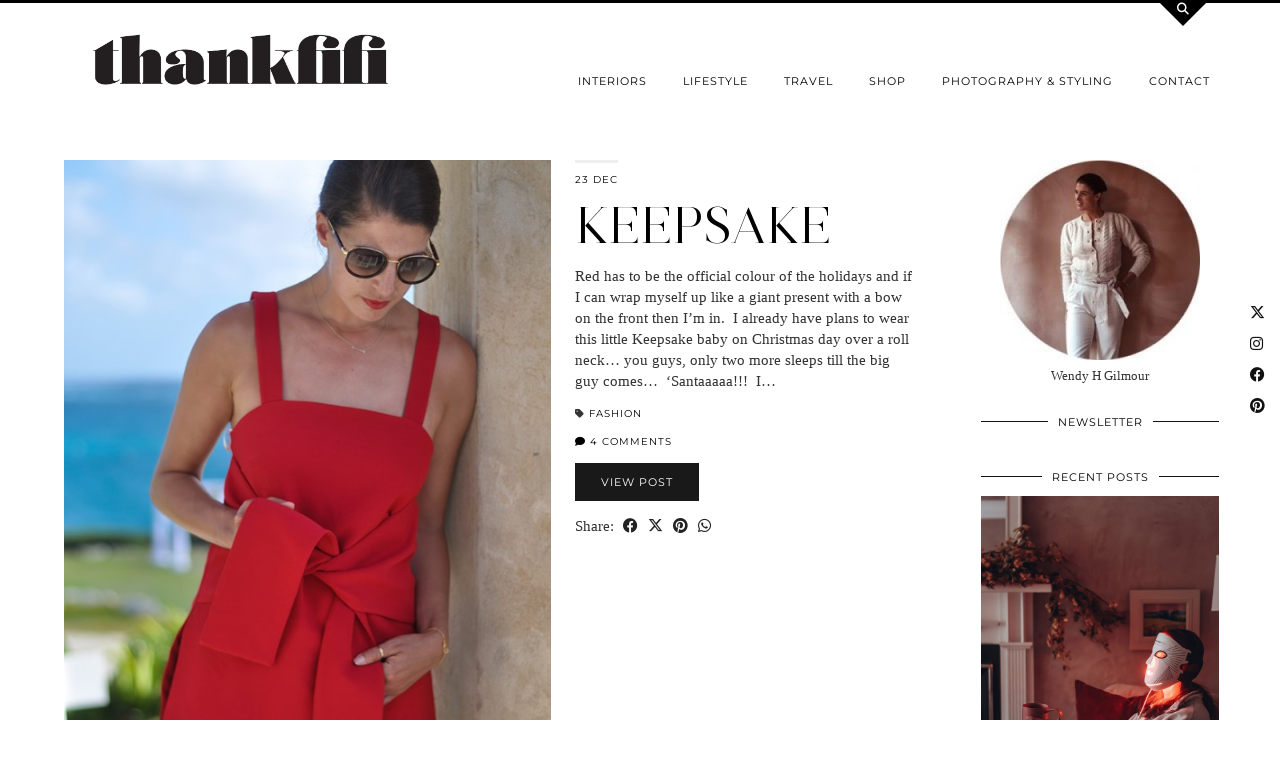

--- FILE ---
content_type: text/html; charset=UTF-8
request_url: https://www.thankfifi.com/tag/finders-keepers/
body_size: 17711
content:
<!DOCTYPE html>
<html dir="ltr" lang="en-US" prefix="og: https://ogp.me/ns#">
<head>
	<meta charset="UTF-8">
	<meta name="viewport" content="width=device-width, initial-scale=1, maximum-scale=5">	<title>Finders Keepers - thankfifi</title>

		<!-- All in One SEO 4.9.3 - aioseo.com -->
	<meta name="robots" content="max-image-preview:large" />
	<link rel="canonical" href="https://www.thankfifi.com/tag/finders-keepers/" />
	<meta name="generator" content="All in One SEO (AIOSEO) 4.9.3" />
		<script type="application/ld+json" class="aioseo-schema">
			{"@context":"https:\/\/schema.org","@graph":[{"@type":"BreadcrumbList","@id":"https:\/\/www.thankfifi.com\/tag\/finders-keepers\/#breadcrumblist","itemListElement":[{"@type":"ListItem","@id":"https:\/\/www.thankfifi.com#listItem","position":1,"name":"Home","item":"https:\/\/www.thankfifi.com","nextItem":{"@type":"ListItem","@id":"https:\/\/www.thankfifi.com\/tag\/finders-keepers\/#listItem","name":"Finders Keepers"}},{"@type":"ListItem","@id":"https:\/\/www.thankfifi.com\/tag\/finders-keepers\/#listItem","position":2,"name":"Finders Keepers","previousItem":{"@type":"ListItem","@id":"https:\/\/www.thankfifi.com#listItem","name":"Home"}}]},{"@type":"CollectionPage","@id":"https:\/\/www.thankfifi.com\/tag\/finders-keepers\/#collectionpage","url":"https:\/\/www.thankfifi.com\/tag\/finders-keepers\/","name":"Finders Keepers - thankfifi","inLanguage":"en-US","isPartOf":{"@id":"https:\/\/www.thankfifi.com\/#website"},"breadcrumb":{"@id":"https:\/\/www.thankfifi.com\/tag\/finders-keepers\/#breadcrumblist"}},{"@type":"Organization","@id":"https:\/\/www.thankfifi.com\/#organization","name":"thankfifi","description":"Fashion & Travel Blog","url":"https:\/\/www.thankfifi.com\/"},{"@type":"WebSite","@id":"https:\/\/www.thankfifi.com\/#website","url":"https:\/\/www.thankfifi.com\/","name":"thankfifi","description":"Fashion & Travel Blog","inLanguage":"en-US","publisher":{"@id":"https:\/\/www.thankfifi.com\/#organization"}}]}
		</script>
		<!-- All in One SEO -->

<link rel='dns-prefetch' href='//cdnjs.cloudflare.com' />
<link rel='dns-prefetch' href='//pipdigz.co.uk' />
<link rel='dns-prefetch' href='//fonts.bunny.net' />
<link rel="alternate" type="application/rss+xml" title="thankfifi &raquo; Feed" href="https://www.thankfifi.com/feed/" />
<link rel="alternate" type="application/rss+xml" title="thankfifi &raquo; Comments Feed" href="https://www.thankfifi.com/comments/feed/" />
<link rel="alternate" type="application/rss+xml" title="thankfifi &raquo; Finders Keepers Tag Feed" href="https://www.thankfifi.com/tag/finders-keepers/feed/" />
		<!-- This site uses the Google Analytics by MonsterInsights plugin v9.11.1 - Using Analytics tracking - https://www.monsterinsights.com/ -->
							<script src="//www.googletagmanager.com/gtag/js?id=G-MXTZCZFKCW"  data-cfasync="false" data-wpfc-render="false" type="text/javascript" async></script>
			<script data-cfasync="false" data-wpfc-render="false" type="text/javascript">
				var mi_version = '9.11.1';
				var mi_track_user = true;
				var mi_no_track_reason = '';
								var MonsterInsightsDefaultLocations = {"page_location":"https:\/\/www.thankfifi.com\/tag\/finders-keepers\/","page_referrer":"https:\/\/www.thankfifi.com\/post_tag-sitemap.xml"};
								if ( typeof MonsterInsightsPrivacyGuardFilter === 'function' ) {
					var MonsterInsightsLocations = (typeof MonsterInsightsExcludeQuery === 'object') ? MonsterInsightsPrivacyGuardFilter( MonsterInsightsExcludeQuery ) : MonsterInsightsPrivacyGuardFilter( MonsterInsightsDefaultLocations );
				} else {
					var MonsterInsightsLocations = (typeof MonsterInsightsExcludeQuery === 'object') ? MonsterInsightsExcludeQuery : MonsterInsightsDefaultLocations;
				}

								var disableStrs = [
										'ga-disable-G-MXTZCZFKCW',
									];

				/* Function to detect opted out users */
				function __gtagTrackerIsOptedOut() {
					for (var index = 0; index < disableStrs.length; index++) {
						if (document.cookie.indexOf(disableStrs[index] + '=true') > -1) {
							return true;
						}
					}

					return false;
				}

				/* Disable tracking if the opt-out cookie exists. */
				if (__gtagTrackerIsOptedOut()) {
					for (var index = 0; index < disableStrs.length; index++) {
						window[disableStrs[index]] = true;
					}
				}

				/* Opt-out function */
				function __gtagTrackerOptout() {
					for (var index = 0; index < disableStrs.length; index++) {
						document.cookie = disableStrs[index] + '=true; expires=Thu, 31 Dec 2099 23:59:59 UTC; path=/';
						window[disableStrs[index]] = true;
					}
				}

				if ('undefined' === typeof gaOptout) {
					function gaOptout() {
						__gtagTrackerOptout();
					}
				}
								window.dataLayer = window.dataLayer || [];

				window.MonsterInsightsDualTracker = {
					helpers: {},
					trackers: {},
				};
				if (mi_track_user) {
					function __gtagDataLayer() {
						dataLayer.push(arguments);
					}

					function __gtagTracker(type, name, parameters) {
						if (!parameters) {
							parameters = {};
						}

						if (parameters.send_to) {
							__gtagDataLayer.apply(null, arguments);
							return;
						}

						if (type === 'event') {
														parameters.send_to = monsterinsights_frontend.v4_id;
							var hookName = name;
							if (typeof parameters['event_category'] !== 'undefined') {
								hookName = parameters['event_category'] + ':' + name;
							}

							if (typeof MonsterInsightsDualTracker.trackers[hookName] !== 'undefined') {
								MonsterInsightsDualTracker.trackers[hookName](parameters);
							} else {
								__gtagDataLayer('event', name, parameters);
							}
							
						} else {
							__gtagDataLayer.apply(null, arguments);
						}
					}

					__gtagTracker('js', new Date());
					__gtagTracker('set', {
						'developer_id.dZGIzZG': true,
											});
					if ( MonsterInsightsLocations.page_location ) {
						__gtagTracker('set', MonsterInsightsLocations);
					}
										__gtagTracker('config', 'G-MXTZCZFKCW', {"forceSSL":"true"} );
										window.gtag = __gtagTracker;										(function () {
						/* https://developers.google.com/analytics/devguides/collection/analyticsjs/ */
						/* ga and __gaTracker compatibility shim. */
						var noopfn = function () {
							return null;
						};
						var newtracker = function () {
							return new Tracker();
						};
						var Tracker = function () {
							return null;
						};
						var p = Tracker.prototype;
						p.get = noopfn;
						p.set = noopfn;
						p.send = function () {
							var args = Array.prototype.slice.call(arguments);
							args.unshift('send');
							__gaTracker.apply(null, args);
						};
						var __gaTracker = function () {
							var len = arguments.length;
							if (len === 0) {
								return;
							}
							var f = arguments[len - 1];
							if (typeof f !== 'object' || f === null || typeof f.hitCallback !== 'function') {
								if ('send' === arguments[0]) {
									var hitConverted, hitObject = false, action;
									if ('event' === arguments[1]) {
										if ('undefined' !== typeof arguments[3]) {
											hitObject = {
												'eventAction': arguments[3],
												'eventCategory': arguments[2],
												'eventLabel': arguments[4],
												'value': arguments[5] ? arguments[5] : 1,
											}
										}
									}
									if ('pageview' === arguments[1]) {
										if ('undefined' !== typeof arguments[2]) {
											hitObject = {
												'eventAction': 'page_view',
												'page_path': arguments[2],
											}
										}
									}
									if (typeof arguments[2] === 'object') {
										hitObject = arguments[2];
									}
									if (typeof arguments[5] === 'object') {
										Object.assign(hitObject, arguments[5]);
									}
									if ('undefined' !== typeof arguments[1].hitType) {
										hitObject = arguments[1];
										if ('pageview' === hitObject.hitType) {
											hitObject.eventAction = 'page_view';
										}
									}
									if (hitObject) {
										action = 'timing' === arguments[1].hitType ? 'timing_complete' : hitObject.eventAction;
										hitConverted = mapArgs(hitObject);
										__gtagTracker('event', action, hitConverted);
									}
								}
								return;
							}

							function mapArgs(args) {
								var arg, hit = {};
								var gaMap = {
									'eventCategory': 'event_category',
									'eventAction': 'event_action',
									'eventLabel': 'event_label',
									'eventValue': 'event_value',
									'nonInteraction': 'non_interaction',
									'timingCategory': 'event_category',
									'timingVar': 'name',
									'timingValue': 'value',
									'timingLabel': 'event_label',
									'page': 'page_path',
									'location': 'page_location',
									'title': 'page_title',
									'referrer' : 'page_referrer',
								};
								for (arg in args) {
																		if (!(!args.hasOwnProperty(arg) || !gaMap.hasOwnProperty(arg))) {
										hit[gaMap[arg]] = args[arg];
									} else {
										hit[arg] = args[arg];
									}
								}
								return hit;
							}

							try {
								f.hitCallback();
							} catch (ex) {
							}
						};
						__gaTracker.create = newtracker;
						__gaTracker.getByName = newtracker;
						__gaTracker.getAll = function () {
							return [];
						};
						__gaTracker.remove = noopfn;
						__gaTracker.loaded = true;
						window['__gaTracker'] = __gaTracker;
					})();
									} else {
										console.log("");
					(function () {
						function __gtagTracker() {
							return null;
						}

						window['__gtagTracker'] = __gtagTracker;
						window['gtag'] = __gtagTracker;
					})();
									}
			</script>
							<!-- / Google Analytics by MonsterInsights -->
		<style id='wp-img-auto-sizes-contain-inline-css' type='text/css'>
img:is([sizes=auto i],[sizes^="auto," i]){contain-intrinsic-size:3000px 1500px}
/*# sourceURL=wp-img-auto-sizes-contain-inline-css */
</style>

<link rel='stylesheet' id='wp-block-library-css' href='https://www.thankfifi.com/wp-includes/css/dist/block-library/style.min.css?ver=6.9' type='text/css' media='all' />
<style id='global-styles-inline-css' type='text/css'>
:root{--wp--preset--aspect-ratio--square: 1;--wp--preset--aspect-ratio--4-3: 4/3;--wp--preset--aspect-ratio--3-4: 3/4;--wp--preset--aspect-ratio--3-2: 3/2;--wp--preset--aspect-ratio--2-3: 2/3;--wp--preset--aspect-ratio--16-9: 16/9;--wp--preset--aspect-ratio--9-16: 9/16;--wp--preset--color--black: #000000;--wp--preset--color--cyan-bluish-gray: #abb8c3;--wp--preset--color--white: #ffffff;--wp--preset--color--pale-pink: #f78da7;--wp--preset--color--vivid-red: #cf2e2e;--wp--preset--color--luminous-vivid-orange: #ff6900;--wp--preset--color--luminous-vivid-amber: #fcb900;--wp--preset--color--light-green-cyan: #7bdcb5;--wp--preset--color--vivid-green-cyan: #00d084;--wp--preset--color--pale-cyan-blue: #8ed1fc;--wp--preset--color--vivid-cyan-blue: #0693e3;--wp--preset--color--vivid-purple: #9b51e0;--wp--preset--gradient--vivid-cyan-blue-to-vivid-purple: linear-gradient(135deg,rgb(6,147,227) 0%,rgb(155,81,224) 100%);--wp--preset--gradient--light-green-cyan-to-vivid-green-cyan: linear-gradient(135deg,rgb(122,220,180) 0%,rgb(0,208,130) 100%);--wp--preset--gradient--luminous-vivid-amber-to-luminous-vivid-orange: linear-gradient(135deg,rgb(252,185,0) 0%,rgb(255,105,0) 100%);--wp--preset--gradient--luminous-vivid-orange-to-vivid-red: linear-gradient(135deg,rgb(255,105,0) 0%,rgb(207,46,46) 100%);--wp--preset--gradient--very-light-gray-to-cyan-bluish-gray: linear-gradient(135deg,rgb(238,238,238) 0%,rgb(169,184,195) 100%);--wp--preset--gradient--cool-to-warm-spectrum: linear-gradient(135deg,rgb(74,234,220) 0%,rgb(151,120,209) 20%,rgb(207,42,186) 40%,rgb(238,44,130) 60%,rgb(251,105,98) 80%,rgb(254,248,76) 100%);--wp--preset--gradient--blush-light-purple: linear-gradient(135deg,rgb(255,206,236) 0%,rgb(152,150,240) 100%);--wp--preset--gradient--blush-bordeaux: linear-gradient(135deg,rgb(254,205,165) 0%,rgb(254,45,45) 50%,rgb(107,0,62) 100%);--wp--preset--gradient--luminous-dusk: linear-gradient(135deg,rgb(255,203,112) 0%,rgb(199,81,192) 50%,rgb(65,88,208) 100%);--wp--preset--gradient--pale-ocean: linear-gradient(135deg,rgb(255,245,203) 0%,rgb(182,227,212) 50%,rgb(51,167,181) 100%);--wp--preset--gradient--electric-grass: linear-gradient(135deg,rgb(202,248,128) 0%,rgb(113,206,126) 100%);--wp--preset--gradient--midnight: linear-gradient(135deg,rgb(2,3,129) 0%,rgb(40,116,252) 100%);--wp--preset--font-size--small: 13px;--wp--preset--font-size--medium: 20px;--wp--preset--font-size--large: 36px;--wp--preset--font-size--x-large: 42px;--wp--preset--spacing--20: 0.44rem;--wp--preset--spacing--30: 0.67rem;--wp--preset--spacing--40: 1rem;--wp--preset--spacing--50: 1.5rem;--wp--preset--spacing--60: 2.25rem;--wp--preset--spacing--70: 3.38rem;--wp--preset--spacing--80: 5.06rem;--wp--preset--shadow--natural: 6px 6px 9px rgba(0, 0, 0, 0.2);--wp--preset--shadow--deep: 12px 12px 50px rgba(0, 0, 0, 0.4);--wp--preset--shadow--sharp: 6px 6px 0px rgba(0, 0, 0, 0.2);--wp--preset--shadow--outlined: 6px 6px 0px -3px rgb(255, 255, 255), 6px 6px rgb(0, 0, 0);--wp--preset--shadow--crisp: 6px 6px 0px rgb(0, 0, 0);}:where(.is-layout-flex){gap: 0.5em;}:where(.is-layout-grid){gap: 0.5em;}body .is-layout-flex{display: flex;}.is-layout-flex{flex-wrap: wrap;align-items: center;}.is-layout-flex > :is(*, div){margin: 0;}body .is-layout-grid{display: grid;}.is-layout-grid > :is(*, div){margin: 0;}:where(.wp-block-columns.is-layout-flex){gap: 2em;}:where(.wp-block-columns.is-layout-grid){gap: 2em;}:where(.wp-block-post-template.is-layout-flex){gap: 1.25em;}:where(.wp-block-post-template.is-layout-grid){gap: 1.25em;}.has-black-color{color: var(--wp--preset--color--black) !important;}.has-cyan-bluish-gray-color{color: var(--wp--preset--color--cyan-bluish-gray) !important;}.has-white-color{color: var(--wp--preset--color--white) !important;}.has-pale-pink-color{color: var(--wp--preset--color--pale-pink) !important;}.has-vivid-red-color{color: var(--wp--preset--color--vivid-red) !important;}.has-luminous-vivid-orange-color{color: var(--wp--preset--color--luminous-vivid-orange) !important;}.has-luminous-vivid-amber-color{color: var(--wp--preset--color--luminous-vivid-amber) !important;}.has-light-green-cyan-color{color: var(--wp--preset--color--light-green-cyan) !important;}.has-vivid-green-cyan-color{color: var(--wp--preset--color--vivid-green-cyan) !important;}.has-pale-cyan-blue-color{color: var(--wp--preset--color--pale-cyan-blue) !important;}.has-vivid-cyan-blue-color{color: var(--wp--preset--color--vivid-cyan-blue) !important;}.has-vivid-purple-color{color: var(--wp--preset--color--vivid-purple) !important;}.has-black-background-color{background-color: var(--wp--preset--color--black) !important;}.has-cyan-bluish-gray-background-color{background-color: var(--wp--preset--color--cyan-bluish-gray) !important;}.has-white-background-color{background-color: var(--wp--preset--color--white) !important;}.has-pale-pink-background-color{background-color: var(--wp--preset--color--pale-pink) !important;}.has-vivid-red-background-color{background-color: var(--wp--preset--color--vivid-red) !important;}.has-luminous-vivid-orange-background-color{background-color: var(--wp--preset--color--luminous-vivid-orange) !important;}.has-luminous-vivid-amber-background-color{background-color: var(--wp--preset--color--luminous-vivid-amber) !important;}.has-light-green-cyan-background-color{background-color: var(--wp--preset--color--light-green-cyan) !important;}.has-vivid-green-cyan-background-color{background-color: var(--wp--preset--color--vivid-green-cyan) !important;}.has-pale-cyan-blue-background-color{background-color: var(--wp--preset--color--pale-cyan-blue) !important;}.has-vivid-cyan-blue-background-color{background-color: var(--wp--preset--color--vivid-cyan-blue) !important;}.has-vivid-purple-background-color{background-color: var(--wp--preset--color--vivid-purple) !important;}.has-black-border-color{border-color: var(--wp--preset--color--black) !important;}.has-cyan-bluish-gray-border-color{border-color: var(--wp--preset--color--cyan-bluish-gray) !important;}.has-white-border-color{border-color: var(--wp--preset--color--white) !important;}.has-pale-pink-border-color{border-color: var(--wp--preset--color--pale-pink) !important;}.has-vivid-red-border-color{border-color: var(--wp--preset--color--vivid-red) !important;}.has-luminous-vivid-orange-border-color{border-color: var(--wp--preset--color--luminous-vivid-orange) !important;}.has-luminous-vivid-amber-border-color{border-color: var(--wp--preset--color--luminous-vivid-amber) !important;}.has-light-green-cyan-border-color{border-color: var(--wp--preset--color--light-green-cyan) !important;}.has-vivid-green-cyan-border-color{border-color: var(--wp--preset--color--vivid-green-cyan) !important;}.has-pale-cyan-blue-border-color{border-color: var(--wp--preset--color--pale-cyan-blue) !important;}.has-vivid-cyan-blue-border-color{border-color: var(--wp--preset--color--vivid-cyan-blue) !important;}.has-vivid-purple-border-color{border-color: var(--wp--preset--color--vivid-purple) !important;}.has-vivid-cyan-blue-to-vivid-purple-gradient-background{background: var(--wp--preset--gradient--vivid-cyan-blue-to-vivid-purple) !important;}.has-light-green-cyan-to-vivid-green-cyan-gradient-background{background: var(--wp--preset--gradient--light-green-cyan-to-vivid-green-cyan) !important;}.has-luminous-vivid-amber-to-luminous-vivid-orange-gradient-background{background: var(--wp--preset--gradient--luminous-vivid-amber-to-luminous-vivid-orange) !important;}.has-luminous-vivid-orange-to-vivid-red-gradient-background{background: var(--wp--preset--gradient--luminous-vivid-orange-to-vivid-red) !important;}.has-very-light-gray-to-cyan-bluish-gray-gradient-background{background: var(--wp--preset--gradient--very-light-gray-to-cyan-bluish-gray) !important;}.has-cool-to-warm-spectrum-gradient-background{background: var(--wp--preset--gradient--cool-to-warm-spectrum) !important;}.has-blush-light-purple-gradient-background{background: var(--wp--preset--gradient--blush-light-purple) !important;}.has-blush-bordeaux-gradient-background{background: var(--wp--preset--gradient--blush-bordeaux) !important;}.has-luminous-dusk-gradient-background{background: var(--wp--preset--gradient--luminous-dusk) !important;}.has-pale-ocean-gradient-background{background: var(--wp--preset--gradient--pale-ocean) !important;}.has-electric-grass-gradient-background{background: var(--wp--preset--gradient--electric-grass) !important;}.has-midnight-gradient-background{background: var(--wp--preset--gradient--midnight) !important;}.has-small-font-size{font-size: var(--wp--preset--font-size--small) !important;}.has-medium-font-size{font-size: var(--wp--preset--font-size--medium) !important;}.has-large-font-size{font-size: var(--wp--preset--font-size--large) !important;}.has-x-large-font-size{font-size: var(--wp--preset--font-size--x-large) !important;}
/*# sourceURL=global-styles-inline-css */
</style>

<style id='classic-theme-styles-inline-css' type='text/css'>
/*! This file is auto-generated */
.wp-block-button__link{color:#fff;background-color:#32373c;border-radius:9999px;box-shadow:none;text-decoration:none;padding:calc(.667em + 2px) calc(1.333em + 2px);font-size:1.125em}.wp-block-file__button{background:#32373c;color:#fff;text-decoration:none}
/*# sourceURL=/wp-includes/css/classic-themes.min.css */
</style>
<link rel='stylesheet' id='p3-core-responsive-css' href='https://pipdigz.co.uk/p3/css/core_resp.css' type='text/css' media='all' />
<link rel='stylesheet' id='pipdig-style-css' href='https://www.thankfifi.com/wp-content/themes/pipdig-opulence/style.css?ver=1767719658' type='text/css' media='all' />
<link rel='stylesheet' id='pipdig-responsive-css' href='https://www.thankfifi.com/wp-content/themes/pipdig-opulence/css/responsive.css?ver=1767719658' type='text/css' media='all' />
<link rel='stylesheet' id='pipdig-fonts-css' href='https://fonts.bunny.net/css?family=Montserrat' type='text/css' media='all' />
<link rel='stylesheet' id='flick-css' href='https://www.thankfifi.com/wp-content/plugins/mailchimp/assets/css/flick/flick.css?ver=2.0.1' type='text/css' media='all' />
<script type="text/javascript" src="https://www.thankfifi.com/wp-content/plugins/google-analytics-for-wordpress/assets/js/frontend-gtag.min.js?ver=9.11.1" id="monsterinsights-frontend-script-js" async="async" data-wp-strategy="async"></script>
<script data-cfasync="false" data-wpfc-render="false" type="text/javascript" id='monsterinsights-frontend-script-js-extra'>/* <![CDATA[ */
var monsterinsights_frontend = {"js_events_tracking":"true","download_extensions":"doc,pdf,ppt,zip,xls,docx,pptx,xlsx","inbound_paths":"[]","home_url":"https:\/\/www.thankfifi.com","hash_tracking":"false","v4_id":"G-MXTZCZFKCW"};/* ]]> */
</script>
<script type="text/javascript" src="https://www.thankfifi.com/wp-includes/js/jquery/jquery.min.js?ver=3.7.1" id="jquery-core-js"></script>
<script type="text/javascript" src="https://www.thankfifi.com/wp-includes/js/jquery/jquery-migrate.min.js?ver=3.4.1" id="jquery-migrate-js"></script>
<link rel="https://api.w.org/" href="https://www.thankfifi.com/wp-json/" /><link rel="alternate" title="JSON" type="application/json" href="https://www.thankfifi.com/wp-json/wp/v2/tags/114" /><link rel="EditURI" type="application/rsd+xml" title="RSD" href="https://www.thankfifi.com/xmlrpc.php?rsd" />
<meta name="generator" content="WordPress 6.9" />
		<!--noptimize-->
		<style>
		.p3_instagram_post{width:12.5%}
				@media only screen and (max-width: 719px) {
			.p3_instagram_post {
				width: 25%;
			}
		}
				</style>
		<!--/noptimize-->
		<!--noptimize--> <!-- Cust --> <style>.site-footer,.p3_instagram_footer_title_bar{background:#ffffff}.site-footer,.site-footer a,.site-footer a:hover,.social-footer,.social-footer a,.p3_instagram_footer_title_bar a, .p3_instagram_footer_title_bar a:hover, .p3_instagram_footer_title_bar a:focus, .p3_instagram_footer_title_bar a:visited{color:#000000}.container{max-width:1200px}.site-header .container{padding-top:0;padding-bottom:0;}.site-description{margin-bottom:20px}#opulence_search {border-color: #000000} #scotch-panel-opulence, .toggle-opulence-scotch{background:#000000}</style> <!-- /Cust --> <!--/noptimize--><link rel="icon" href="https://www.thankfifi.com/wp-content/uploads/2018/04/cropped-Thankfifi-favicon-32x32.png" sizes="32x32" />
<link rel="icon" href="https://www.thankfifi.com/wp-content/uploads/2018/04/cropped-Thankfifi-favicon-192x192.png" sizes="192x192" />
<link rel="apple-touch-icon" href="https://www.thankfifi.com/wp-content/uploads/2018/04/cropped-Thankfifi-favicon-180x180.png" />
<meta name="msapplication-TileImage" content="https://www.thankfifi.com/wp-content/uploads/2018/04/cropped-Thankfifi-favicon-270x270.png" />
	
	<!-- p3 width customizer START -->
	<style>
	.site-main .row > .col-xs-8 {
		width: 75%;
	}
	.site-main .row > .col-xs-pull-8 {
		right: 75%;
	}
	.site-main .row > .col-xs-push-8 {
		left: 75%;
	}
	.site-main .row > .col-xs-offset-8 {
		margin-left: 75%;
	}
		
	.site-main .row > .col-xs-4:not(.p3_featured_panel):not(.p3_featured_cat):not(.p_archive_item) {
		width: 25%;
	}
	.site-main .row > .col-xs-pull-4:not(.p3_featured_panel):not(.p3_featured_cat):not(.p_archive_item) {
		right: 25%;
	}
	.site-main .row > .col-xs-push-4:not(.p3_featured_panel):not(.p3_featured_cat):not(.p_archive_item) {
		left: 25%;
	}
	.site-main .row > .col-xs-offset-4:not(.p3_featured_panel):not(.p3_featured_cat):not(.p_archive_item) {
		margin-left: 25%;
	}
		
		
		
	@media (min-width: 768px) { 
		.site-main .row > .col-sm-8 {
			width: 75%;
		}
		.site-main .row > .col-sm-pull-8 {
			right: 75%;
		}
		.site-main .row > .col-sm-push-8 {
			left: 75%;
		}
		.site-main .row > .col-sm-offset-8 {
			margin-left: 75%;
		}
		
		.site-main .row > .col-sm-4:not(.p3_featured_panel):not(.p3_featured_cat):not(.p_archive_item) {
			width: 25%;
		}
		.site-main .row > .col-sm-pull-4:not(.p3_featured_panel):not(.p3_featured_cat):not(.p_archive_item) {
			right: 25%;
		}
		.site-main .row > .col-sm-push-4:not(.p3_featured_panel):not(.p3_featured_cat):not(.p_archive_item) {
			left: 25%;
		}
		.site-main .row > .col-sm-offset-4:not(.p3_featured_panel):not(.p3_featured_cat):not(.p_archive_item) {
			margin-left: 25%;
		}
	}
		
	@media (min-width: 992px) {
		.site-main .row > .col-md-8 {
			width: 75%;
		}
		.site-main .row > .col-md-pull-8 {
			right: 75%;
		}
		.site-main .row > .col-md-push-8 {
			left: 75%;
		}
		.site-main .row > .col-md-offset-8 {
			margin-left: 75%;
		}
		
		.site-main .row > .col-md-4:not(.p3_featured_panel):not(.p3_featured_cat):not(.p_archive_item) {
			width: 25%;
		}
		.site-main .row > .col-md-pull-4:not(.p3_featured_panel):not(.p3_featured_cat):not(.p_archive_item) {
			right: 25%;
		}
		.site-main .row > .col-md-push-4:not(.p3_featured_panel):not(.p3_featured_cat):not(.p_archive_item) {
			left: 25%;
		}
		.site-main .row > .col-md-offset-4:not(.p3_featured_panel):not(.p3_featured_cat):not(.p_archive_item) {
			margin-left: 25%;
		}
	}
		
	@media (min-width: 1200px) {
		.site-main .row > .col-lg-8 {
			width: 75%;
		}
		.site-main .row > .col-lg-pull-8 {
			right: 75%;
		}
		.site-main .row > .col-lg-push-8 {
			left: 75%;
		}
		.site-main .row > .col-lg-offset-8 {
			margin-left: 75%;
		}
		
		.site-main .row > .col-lg-4:not(.p3_featured_panel):not(.p3_featured_cat):not(.p_archive_item) {
			width: 25%;
		}
		.site-main .row > .col-lg-pull-4:not(.p3_featured_panel):not(.p3_featured_cat):not(.p_archive_item) {
			right: 25%;
		}
		.site-main .row > .col-lg-push-4:not(.p3_featured_panel):not(.p3_featured_cat):not(.p_archive_item) {
			left: 25%;
		}
		.site-main .row > .col-lg-offset-4:not(.p3_featured_panel):not(.p3_featured_cat):not(.p_archive_item) {
			margin-left: 25%;
		}
	}
	</style>
	<!-- p3 width customizer END -->
	
	<!-- pipdig p3 custom code head --> <meta name="p:domain_verify" content="cdeac002d408538f98924fd941066b61"/>
<script>
  (function(w, d, t, s, n) {
    w.FlodeskObject = n;
    var fn = function() {
      (w[n].q = w[n].q || []).push(arguments);
    };
    w[n] = w[n] || fn;
    var f = d.getElementsByTagName(t)[0];
    var e = d.createElement(t);
    var h = '?v=' + new Date().getTime();
    e.async = true;
    e.src = s + h;
    f.parentNode.insertBefore(e, f);
  })(window, document, 'script', 'https://assets.flodesk.com/universal.js', 'fd');
  window.fd('form', {
    formId: '5f510c15782ca6002a476bab'
  });
</script> <!-- // pipdig p3 custom code head -->	</head>

<body class="archive tag tag-finders-keepers tag-114 wp-theme-pipdig-opulence pipdig_sidebar_active">

	<div id="p3_social_sidebar" class="p3_social_sidebar_right"><a href="https://twitter.com/wendyhgilmour" target="_blank" rel="nofollow noopener"><i class="pipdigicons pipdigicons_fab pipdigicons-x-twitter"></i></a><a href="https://instagram.com/wendyhgilmour" target="_blank" rel="nofollow noopener"><i class="pipdigicons pipdigicons_fab pipdigicons-instagram"></i></a><a href="https://facebook.com/thankfifi" target="_blank" rel="nofollow noopener"><i class="pipdigicons pipdigicons_fab pipdigicons-facebook"></i></a><a href="https://pinterest.com/thankfifi" target="_blank" rel="nofollow noopener"><i class="pipdigicons pipdigicons_fab pipdigicons-pinterest"></i></a></div>	<div id="opulence_search">
	<div class="container">
		<div class="opulence_search_inner">
			<a href="#" class="toggle-opulence-scotch"><i class="pipdigicons pipdigicons-search"></i></a>
		</div>
	</div>
	</div>
	
	
		<header class="site-header nopin">
			<div class="clearfix container">
				<div class="row">
					<div class="col-xs-12 col-sm-4 site-branding">
													<div class="site-title">
								<a href="https://www.thankfifi.com/" title="thankfifi" rel="home">
									<img data-pin-nopin="true" src="https://www.thankfifi.com/wp-content/uploads/2018/04/thankfifi-logo-LARGE_V3.jpg" alt="thankfifi" />
								</a>
							</div>
																	</div>
					<div class="col-xs-8 header_section_bottom_right">
						<nav id="main_menu_under_header" class="site-menu">
							<div class="menu-bar"><ul id="menu-new18" class="menu"><li id="menu-item-30172" class="menu-item menu-item-type-taxonomy menu-item-object-category menu-item-30172"><a href="https://www.thankfifi.com/category/lifestyle/interiors/">interiors</a></li>
<li id="menu-item-30035" class="menu-item menu-item-type-taxonomy menu-item-object-category menu-item-has-children menu-item-30035"><a href="https://www.thankfifi.com/category/lifestyle/">lifestyle</a>
<ul class="sub-menu">
	<li id="menu-item-30034" class="menu-item menu-item-type-taxonomy menu-item-object-category menu-item-30034"><a href="https://www.thankfifi.com/category/fashion/">fashion</a></li>
	<li id="menu-item-37831" class="menu-item menu-item-type-taxonomy menu-item-object-category menu-item-37831"><a href="https://www.thankfifi.com/category/lifestyle/the-monthly-5/">The 5</a></li>
	<li id="menu-item-30037" class="menu-item menu-item-type-taxonomy menu-item-object-category menu-item-30037"><a href="https://www.thankfifi.com/category/lifestyle/recipes/">recipes</a></li>
</ul>
</li>
<li id="menu-item-30036" class="menu-item menu-item-type-taxonomy menu-item-object-category menu-item-has-children menu-item-30036"><a href="https://www.thankfifi.com/category/travel/">travel</a>
<ul class="sub-menu">
	<li id="menu-item-31542" class="menu-item menu-item-type-taxonomy menu-item-object-category menu-item-has-children menu-item-31542"><a href="https://www.thankfifi.com/category/travel/scotland/">Scotland</a>
	<ul class="sub-menu">
		<li id="menu-item-31543" class="menu-item menu-item-type-taxonomy menu-item-object-category menu-item-31543"><a href="https://www.thankfifi.com/category/travel/scotland/minibreaks/">Minibreaks</a></li>
		<li id="menu-item-31549" class="menu-item menu-item-type-taxonomy menu-item-object-category menu-item-31549"><a href="https://www.thankfifi.com/category/travel/scotland/beaches/">Beaches</a></li>
	</ul>
</li>
	<li id="menu-item-31540" class="menu-item menu-item-type-taxonomy menu-item-object-category menu-item-has-children menu-item-31540"><a href="https://www.thankfifi.com/category/travel/europe/">Europe</a>
	<ul class="sub-menu">
		<li id="menu-item-31550" class="menu-item menu-item-type-taxonomy menu-item-object-category menu-item-31550"><a href="https://www.thankfifi.com/category/travel/europe/balearics/">Balearics</a></li>
		<li id="menu-item-31551" class="menu-item menu-item-type-taxonomy menu-item-object-category menu-item-31551"><a href="https://www.thankfifi.com/category/travel/europe/canaries/">Canaries</a></li>
		<li id="menu-item-31552" class="menu-item menu-item-type-taxonomy menu-item-object-category menu-item-31552"><a href="https://www.thankfifi.com/category/travel/europe/england/">England</a></li>
		<li id="menu-item-31553" class="menu-item menu-item-type-taxonomy menu-item-object-category menu-item-31553"><a href="https://www.thankfifi.com/category/travel/europe/finland/">Finland</a></li>
		<li id="menu-item-31554" class="menu-item menu-item-type-taxonomy menu-item-object-category menu-item-31554"><a href="https://www.thankfifi.com/category/travel/europe/france/">France</a></li>
		<li id="menu-item-31555" class="menu-item menu-item-type-taxonomy menu-item-object-category menu-item-31555"><a href="https://www.thankfifi.com/category/travel/europe/germany/">Germany</a></li>
		<li id="menu-item-31617" class="menu-item menu-item-type-taxonomy menu-item-object-category menu-item-31617"><a href="https://www.thankfifi.com/category/travel/europe/greece/">Greece</a></li>
		<li id="menu-item-31556" class="menu-item menu-item-type-taxonomy menu-item-object-category menu-item-31556"><a href="https://www.thankfifi.com/category/travel/europe/ibiza/">Ibiza</a></li>
		<li id="menu-item-31557" class="menu-item menu-item-type-taxonomy menu-item-object-category menu-item-31557"><a href="https://www.thankfifi.com/category/travel/europe/italy/">Italy</a></li>
		<li id="menu-item-31558" class="menu-item menu-item-type-taxonomy menu-item-object-category menu-item-31558"><a href="https://www.thankfifi.com/category/travel/europe/portugal/">Portugal</a></li>
		<li id="menu-item-31559" class="menu-item menu-item-type-taxonomy menu-item-object-category menu-item-31559"><a href="https://www.thankfifi.com/category/travel/europe/spain/">Spain</a></li>
		<li id="menu-item-31560" class="menu-item menu-item-type-taxonomy menu-item-object-category menu-item-31560"><a href="https://www.thankfifi.com/category/travel/europe/wales/">Wales</a></li>
	</ul>
</li>
	<li id="menu-item-31541" class="menu-item menu-item-type-taxonomy menu-item-object-category menu-item-has-children menu-item-31541"><a href="https://www.thankfifi.com/category/travel/far-away/">Far Away</a>
	<ul class="sub-menu">
		<li id="menu-item-31561" class="menu-item menu-item-type-taxonomy menu-item-object-category menu-item-31561"><a href="https://www.thankfifi.com/category/travel/far-away/australia/">Australia</a></li>
		<li id="menu-item-31562" class="menu-item menu-item-type-taxonomy menu-item-object-category menu-item-31562"><a href="https://www.thankfifi.com/category/travel/far-away/bali/">Bali</a></li>
		<li id="menu-item-31563" class="menu-item menu-item-type-taxonomy menu-item-object-category menu-item-31563"><a href="https://www.thankfifi.com/category/travel/far-away/barbados/">Barbados</a></li>
		<li id="menu-item-31623" class="menu-item menu-item-type-taxonomy menu-item-object-category menu-item-31623"><a href="https://www.thankfifi.com/category/travel/far-away/egypt/">Egypt</a></li>
		<li id="menu-item-31604" class="menu-item menu-item-type-taxonomy menu-item-object-category menu-item-31604"><a href="https://www.thankfifi.com/category/travel/far-away/malaysia/">Malaysia</a></li>
		<li id="menu-item-31564" class="menu-item menu-item-type-taxonomy menu-item-object-category menu-item-31564"><a href="https://www.thankfifi.com/category/travel/far-away/usa/">USA</a></li>
	</ul>
</li>
	<li id="menu-item-31548" class="menu-item menu-item-type-taxonomy menu-item-object-category menu-item-31548"><a href="https://www.thankfifi.com/category/travel/ski/">Ski</a></li>
</ul>
</li>
<li id="menu-item-30166" class="menu-item menu-item-type-post_type menu-item-object-page menu-item-has-children menu-item-30166"><a href="https://www.thankfifi.com/shop/">SHOP</a>
<ul class="sub-menu">
	<li id="menu-item-30167" class="menu-item menu-item-type-post_type menu-item-object-page menu-item-30167"><a href="https://www.thankfifi.com/shop/shop-instagram/">INSTAGRAM</a></li>
</ul>
</li>
<li id="menu-item-35532" class="menu-item menu-item-type-post_type menu-item-object-page menu-item-35532"><a href="https://www.thankfifi.com/photography/">PHOTOGRAPHY &#038; STYLING</a></li>
<li id="menu-item-30151" class="menu-item menu-item-type-post_type menu-item-object-page menu-item-30151"><a href="https://www.thankfifi.com/contact-me/">Contact</a></li>
<li class="socialz top-socialz"><a href="https://twitter.com/wendyhgilmour" target="_blank" rel="nofollow noopener" aria-label="Twitter" title="Twitter"><i class="pipdigicons pipdigicons_fab pipdigicons-x-twitter"></i></a><a href="https://instagram.com/wendyhgilmour" target="_blank" rel="nofollow noopener" aria-label="Instagram" title="Instagram"><i class="pipdigicons pipdigicons_fab pipdigicons-instagram"></i></a><a href="https://pinterest.com/thankfifi" target="_blank" rel="nofollow noopener" aria-label="Pinterest" title="Pinterest"><i class="pipdigicons pipdigicons_fab pipdigicons-pinterest"></i></a><a href="https://facebook.com/thankfifi" target="_blank" rel="nofollow noopener" aria-label="Facebook" title="Facebook"><i class="pipdigicons pipdigicons_fab pipdigicons-facebook"></i></a><a href="mailto:thankfifi@gmail.com" target="_blank" rel="nofollow noopener" aria-label="Email" title="Email"><i class="pipdigicons pipdigicons-envelope"></i></a><a id="p3_search_btn" class="toggle-search" aria-label="Search" title="Search"><i class="pipdigicons pipdigicons-search"></i></a></li><li class="pipdig_navbar_search"><form role="search" method="get" class="search-form" action="https://www.thankfifi.com/">
	<div class="form-group">
		<input type="search" class="form-control" placeholder="Type some keywords..." value="" name="s" autocomplete="off" minlength="2" required>
	</div>
</form></li></ul></div>						</nav><!-- .site-menu -->
											</div>
				</div>
			</div>
		</header><!-- .site-header -->
		
	
	<div class="site-top">
						<div class="clearfix container">
			<nav id="main_menu_above_header" class="site-menu">
				<div class="clearfix menu-bar"><ul id="menu-new18-1" class="menu"><li class="menu-item menu-item-type-taxonomy menu-item-object-category menu-item-30172"><a href="https://www.thankfifi.com/category/lifestyle/interiors/">interiors</a></li>
<li class="menu-item menu-item-type-taxonomy menu-item-object-category menu-item-has-children menu-item-30035"><a href="https://www.thankfifi.com/category/lifestyle/">lifestyle</a>
<ul class="sub-menu">
	<li class="menu-item menu-item-type-taxonomy menu-item-object-category menu-item-30034"><a href="https://www.thankfifi.com/category/fashion/">fashion</a></li>
	<li class="menu-item menu-item-type-taxonomy menu-item-object-category menu-item-37831"><a href="https://www.thankfifi.com/category/lifestyle/the-monthly-5/">The 5</a></li>
	<li class="menu-item menu-item-type-taxonomy menu-item-object-category menu-item-30037"><a href="https://www.thankfifi.com/category/lifestyle/recipes/">recipes</a></li>
</ul>
</li>
<li class="menu-item menu-item-type-taxonomy menu-item-object-category menu-item-has-children menu-item-30036"><a href="https://www.thankfifi.com/category/travel/">travel</a>
<ul class="sub-menu">
	<li class="menu-item menu-item-type-taxonomy menu-item-object-category menu-item-has-children menu-item-31542"><a href="https://www.thankfifi.com/category/travel/scotland/">Scotland</a>
	<ul class="sub-menu">
		<li class="menu-item menu-item-type-taxonomy menu-item-object-category menu-item-31543"><a href="https://www.thankfifi.com/category/travel/scotland/minibreaks/">Minibreaks</a></li>
		<li class="menu-item menu-item-type-taxonomy menu-item-object-category menu-item-31549"><a href="https://www.thankfifi.com/category/travel/scotland/beaches/">Beaches</a></li>
	</ul>
</li>
	<li class="menu-item menu-item-type-taxonomy menu-item-object-category menu-item-has-children menu-item-31540"><a href="https://www.thankfifi.com/category/travel/europe/">Europe</a>
	<ul class="sub-menu">
		<li class="menu-item menu-item-type-taxonomy menu-item-object-category menu-item-31550"><a href="https://www.thankfifi.com/category/travel/europe/balearics/">Balearics</a></li>
		<li class="menu-item menu-item-type-taxonomy menu-item-object-category menu-item-31551"><a href="https://www.thankfifi.com/category/travel/europe/canaries/">Canaries</a></li>
		<li class="menu-item menu-item-type-taxonomy menu-item-object-category menu-item-31552"><a href="https://www.thankfifi.com/category/travel/europe/england/">England</a></li>
		<li class="menu-item menu-item-type-taxonomy menu-item-object-category menu-item-31553"><a href="https://www.thankfifi.com/category/travel/europe/finland/">Finland</a></li>
		<li class="menu-item menu-item-type-taxonomy menu-item-object-category menu-item-31554"><a href="https://www.thankfifi.com/category/travel/europe/france/">France</a></li>
		<li class="menu-item menu-item-type-taxonomy menu-item-object-category menu-item-31555"><a href="https://www.thankfifi.com/category/travel/europe/germany/">Germany</a></li>
		<li class="menu-item menu-item-type-taxonomy menu-item-object-category menu-item-31617"><a href="https://www.thankfifi.com/category/travel/europe/greece/">Greece</a></li>
		<li class="menu-item menu-item-type-taxonomy menu-item-object-category menu-item-31556"><a href="https://www.thankfifi.com/category/travel/europe/ibiza/">Ibiza</a></li>
		<li class="menu-item menu-item-type-taxonomy menu-item-object-category menu-item-31557"><a href="https://www.thankfifi.com/category/travel/europe/italy/">Italy</a></li>
		<li class="menu-item menu-item-type-taxonomy menu-item-object-category menu-item-31558"><a href="https://www.thankfifi.com/category/travel/europe/portugal/">Portugal</a></li>
		<li class="menu-item menu-item-type-taxonomy menu-item-object-category menu-item-31559"><a href="https://www.thankfifi.com/category/travel/europe/spain/">Spain</a></li>
		<li class="menu-item menu-item-type-taxonomy menu-item-object-category menu-item-31560"><a href="https://www.thankfifi.com/category/travel/europe/wales/">Wales</a></li>
	</ul>
</li>
	<li class="menu-item menu-item-type-taxonomy menu-item-object-category menu-item-has-children menu-item-31541"><a href="https://www.thankfifi.com/category/travel/far-away/">Far Away</a>
	<ul class="sub-menu">
		<li class="menu-item menu-item-type-taxonomy menu-item-object-category menu-item-31561"><a href="https://www.thankfifi.com/category/travel/far-away/australia/">Australia</a></li>
		<li class="menu-item menu-item-type-taxonomy menu-item-object-category menu-item-31562"><a href="https://www.thankfifi.com/category/travel/far-away/bali/">Bali</a></li>
		<li class="menu-item menu-item-type-taxonomy menu-item-object-category menu-item-31563"><a href="https://www.thankfifi.com/category/travel/far-away/barbados/">Barbados</a></li>
		<li class="menu-item menu-item-type-taxonomy menu-item-object-category menu-item-31623"><a href="https://www.thankfifi.com/category/travel/far-away/egypt/">Egypt</a></li>
		<li class="menu-item menu-item-type-taxonomy menu-item-object-category menu-item-31604"><a href="https://www.thankfifi.com/category/travel/far-away/malaysia/">Malaysia</a></li>
		<li class="menu-item menu-item-type-taxonomy menu-item-object-category menu-item-31564"><a href="https://www.thankfifi.com/category/travel/far-away/usa/">USA</a></li>
	</ul>
</li>
	<li class="menu-item menu-item-type-taxonomy menu-item-object-category menu-item-31548"><a href="https://www.thankfifi.com/category/travel/ski/">Ski</a></li>
</ul>
</li>
<li class="menu-item menu-item-type-post_type menu-item-object-page menu-item-has-children menu-item-30166"><a href="https://www.thankfifi.com/shop/">SHOP</a>
<ul class="sub-menu">
	<li class="menu-item menu-item-type-post_type menu-item-object-page menu-item-30167"><a href="https://www.thankfifi.com/shop/shop-instagram/">INSTAGRAM</a></li>
</ul>
</li>
<li class="menu-item menu-item-type-post_type menu-item-object-page menu-item-35532"><a href="https://www.thankfifi.com/photography/">PHOTOGRAPHY &#038; STYLING</a></li>
<li class="menu-item menu-item-type-post_type menu-item-object-page menu-item-30151"><a href="https://www.thankfifi.com/contact-me/">Contact</a></li>
<li class="socialz top-socialz"><a href="https://twitter.com/wendyhgilmour" target="_blank" rel="nofollow noopener" aria-label="Twitter" title="Twitter"><i class="pipdigicons pipdigicons_fab pipdigicons-x-twitter"></i></a><a href="https://instagram.com/wendyhgilmour" target="_blank" rel="nofollow noopener" aria-label="Instagram" title="Instagram"><i class="pipdigicons pipdigicons_fab pipdigicons-instagram"></i></a><a href="https://pinterest.com/thankfifi" target="_blank" rel="nofollow noopener" aria-label="Pinterest" title="Pinterest"><i class="pipdigicons pipdigicons_fab pipdigicons-pinterest"></i></a><a href="https://facebook.com/thankfifi" target="_blank" rel="nofollow noopener" aria-label="Facebook" title="Facebook"><i class="pipdigicons pipdigicons_fab pipdigicons-facebook"></i></a><a href="mailto:thankfifi@gmail.com" target="_blank" rel="nofollow noopener" aria-label="Email" title="Email"><i class="pipdigicons pipdigicons-envelope"></i></a><a id="p3_search_btn" class="toggle-search" aria-label="Search" title="Search"><i class="pipdigicons pipdigicons-search"></i></a></li><li class="pipdig_navbar_search"><form role="search" method="get" class="search-form" action="https://www.thankfifi.com/">
	<div class="form-group">
		<input type="search" class="form-control" placeholder="Type some keywords..." value="" name="s" autocomplete="off" minlength="2" required>
	</div>
</form></li></ul></div>			</nav><!-- .site-menu -->
		</div>
					</div><!-- .site-top -->
	
	
	<div class="site-main">
	
		
					
				
				
		<div class="clearfix container">

						
			
	<div class="row opulence_top_margin">
	
			
		<div id="content" class="col-sm-8 content-area">
		
				
		
				
						
									<article id="post-23468" class="clearfix post-23468 post type-post status-publish format-standard hentry category-fashion tag-finders-keepers tag-frame-denim tag-harry-rocks tag-next tag-stella-and-dot tag-tommy-hilfiger tag-trilogy">

<div class="entry-meta entry-line" style="display:none">
	<span class="date-bar-white-bg"><span class="vcard author show-author"><span class="fn"><a href="https://www.thankfifi.com/author/admin/" title="Posts by Thankfifi" rel="author">Thankfifi</a></span><span class="show-author"> / </span></span><span class="entry-date updated"><time datetime="2015-12">23 Dec</time></span></span>
</div>

<div class="col-sm-7 opulence_image">
	<a href="https://www.thankfifi.com/2015/12/keepsake/" title="Keepsake" >
			<div class="p3_cover_me nopin" style="background-image:url(https://www.thankfifi.com/wp-content/uploads/2015/12/Thankfifi-Finders-Keepers-Long-Division-top-The-Crane-Barbados-9_thumb.jpg);">
			<img class="p3_invisible" src="[data-uri]" alt="" data-pin-nopin="true" />
			</div>
	</a>
</div>

<div class="col-sm-5 opulence_section">
	
		<div class="opulence_border">
		<time datetime="2015-12">23 Dec</time>
	</div>
		
	<h2 class="entry-title">
		<a href="https://www.thankfifi.com/2015/12/keepsake/" rel="bookmark">
			Keepsake		</a>
	</h2>
	
	<div class="opulence_excerpt">
		Red has to be the official colour of the holidays and if I can wrap myself up like a giant present with a bow on the front then I&rsquo;m in.&nbsp; I already have plans to wear this little Keepsake baby on Christmas day over a roll neck&hellip; you guys, only two more sleeps till the big guy comes&hellip;&nbsp; &lsquo;Santaaaaa!!!&nbsp; I&hellip;	</div>
	
		
		
		<div class="opulence_meta opulence_category">
		<i class="pipdigicons pipdigicons-tag"></i> <a href="https://www.thankfifi.com/category/fashion/">fashion</a>	</div>
		
			<div class="opulence_meta listing-comments">
			<a href="https://www.thankfifi.com/2015/12/keepsake/#comments" data-disqus-url="https://www.thankfifi.com/2015/12/keepsake/"><i class="pipdigicons pipdigicons-comment"></i> 4 Comments</a>
		</div>
	
	<div class="clearfix"></div>
	<a class="read-more" href="https://www.thankfifi.com/2015/12/keepsake/">
		View Post	</a>
	<div class="clearfix"></div>
	
	<div class="addthis_toolbox"><span class="p3_share_title">Share: </span><a href="https://www.facebook.com/sharer.php?u=https://www.thankfifi.com/2015/12/keepsake/" target="_blank" rel="nofollow noopener" aria-label="Share on Facebook" title="Share on Facebook"><i class="pipdigicons pipdigicons_fab pipdigicons-facebook" aria-hidden="true"></i></a><a href="https://twitter.com/share?url=https://www.thankfifi.com/2015/12/keepsake/&#038;text=Keepsake&#038;via=wendyhgilmour" target="_blank" rel="nofollow noopener" aria-label="Share on Twitter/X" title="Share on Twitter/X"><i class="pipdigicons pipdigicons_fab pipdigicons-x-twitter" aria-hidden="true"></i></a><a href="https://pinterest.com/pin/create/link/?url=https://www.thankfifi.com/2015/12/keepsake/&#038;media=https://www.thankfifi.com/wp-content/uploads/2015/12/Thankfifi-Finders-Keepers-Long-Division-top-The-Crane-Barbados-9_thumb.jpg&#038;description=Keepsake" target="_blank" rel="nofollow noopener" aria-label="Share on Pinterest" title="Share on Pinterest"><i class="pipdigicons pipdigicons_fab pipdigicons-pinterest" aria-hidden="true"></i></a><a href="https://api.whatsapp.com/send?text=https://www.thankfifi.com/2015/12/keepsake/" target="_blank" rel="nofollow noopener" aria-label="Send via WhatsApp" title="Send via WhatsApp" data-action="share/whatsapp/share"><i class="pipdigicons pipdigicons_fab pipdigicons-whatsapp" aria-hidden="true"></i></a></div>	
		
</div>

			<!--noptimize-->
		<script type="application/ld+json">
		{
			"@context": "https://schema.org", 
			"@type": "BlogPosting",
			"headline": "Keepsake",
			"image": {
				"@type": "imageObject",
				"url": "https://pipdigz.co.uk/p3/img/placeholder-square.png",
				"height": "500",
				"width": "500"
			},
			"publisher": {
				"@type": "Organization",
				"name": "thankfifi",
				"logo": {
					"@type": "imageObject",
					"url": "https://pipdigz.co.uk/p3/img/placeholder-publisher.png"
				}
			},
			"mainEntityOfPage": "https://www.thankfifi.com/2015/12/keepsake/",
			"url": "https://www.thankfifi.com/2015/12/keepsake/",
			"datePublished": "2015-12-23",
			"dateModified": "2015-12-23",
			"description": "Red has to be the official colour of the holidays and if I can wrap myself up like a giant present with a bow on the front then I&rsquo;m in.&nbsp; I already have plans to wear this little Keepsake baby on Christmas day over a roll neck&hellip; you guys, only two more sleeps till the big guy comes&hellip;&nbsp; &lsquo;Santaaaaa!!!&nbsp; I&hellip;",
			"articleBody": "Red has to be the official colour of the holidays and if I can wrap myself up like a giant present with a bow on the front then I&rsquo;m in.&nbsp; I already have plans to wear this little Keepsake baby on Christmas day over a roll neck&hellip; you guys, only two more sleeps till the big guy comes&hellip;&nbsp; &lsquo;Santaaaaa!!!&nbsp; I&hellip;",
			"author": {
				"@type": "Person",
				"name": "Thankfifi"
			}
		}
		</script>
		<!--/noptimize-->
		
</article><!-- #post-23468 -->

		<div id="widget_area_after_first" class="col-xs-12 textalign-center clearfix">
			<div id="custom_html-16" class="widget_text widget widget_custom_html"><div class="textwidget custom-html-widget"><div id="fd-form-5f96ce9376d8d61c96cf0b94"></div>
<script>
  window.fd('form', {
    formId: '5f96ce9376d8d61c96cf0b94',
    containerEl: '#fd-form-5f96ce9376d8d61c96cf0b94'
  });
</script></div></div>		</div> 									<article id="post-14969" class="clearfix post-14969 post type-post status-publish format-standard hentry category-fashion tag-asos tag-dower-hall tag-finders-keepers tag-indie tag-monica-vinader tag-seafolly">

<div class="entry-meta entry-line" style="display:none">
	<span class="date-bar-white-bg"><span class="vcard author show-author"><span class="fn"><a href="https://www.thankfifi.com/author/admin/" title="Posts by Thankfifi" rel="author">Thankfifi</a></span><span class="show-author"> / </span></span><span class="entry-date updated"><time datetime="2014-12">3 Dec</time></span></span>
</div>

<div class="col-sm-7 col-sm-push-5 opulence_image">
	<a href="https://www.thankfifi.com/2014/12/strange-fire/" title="Strange fire" >
			<div class="p3_cover_me nopin pipdig_lazy" data-src="https://www.thankfifi.com/wp-content/uploads/2014/12/Thankfifi-Finders-Keepers-strange-fire-dress-in-tartan-cream-puff-12_thumb.jpg">
			<img class="p3_invisible" src="[data-uri]" alt="" data-pin-nopin="true" />
			</div>
	</a>
</div>

<div class="col-sm-5 col-sm-pull-7 opulence_section">
	
		<div class="opulence_border">
		<time datetime="2014-12">3 Dec</time>
	</div>
		
	<h2 class="entry-title">
		<a href="https://www.thankfifi.com/2014/12/strange-fire/" rel="bookmark">
			Strange fire		</a>
	</h2>
	
	<div class="opulence_excerpt">
		Those Bali sunsets were something else&hellip;&nbsp; Every evening we sat for hours just looking, watching the colours change and the waves rolling in&hellip;&nbsp; Is there anything more peaceful than being by the water? &hellip; strange fire dress &ndash; Finders Keepers amnesia sarong &ndash; Seafolly aqua misanga bracelet &ndash; Dower &amp; Hall bali friendship bracelet &amp; riva hoop ring &ndash; Monica&hellip;	</div>
	
		
		
		<div class="opulence_meta opulence_category">
		<i class="pipdigicons pipdigicons-tag"></i> <a href="https://www.thankfifi.com/category/fashion/">fashion</a>	</div>
		
			<div class="opulence_meta listing-comments">
			<a href="https://www.thankfifi.com/2014/12/strange-fire/#comments" data-disqus-url="https://www.thankfifi.com/2014/12/strange-fire/"><i class="pipdigicons pipdigicons-comment"></i> 2 Comments</a>
		</div>
	
	<div class="clearfix"></div>
	<a class="read-more" href="https://www.thankfifi.com/2014/12/strange-fire/">
		View Post	</a>
	<div class="clearfix"></div>
	
	<div class="addthis_toolbox"><span class="p3_share_title">Share: </span><a href="https://www.facebook.com/sharer.php?u=https://www.thankfifi.com/2014/12/strange-fire/" target="_blank" rel="nofollow noopener" aria-label="Share on Facebook" title="Share on Facebook"><i class="pipdigicons pipdigicons_fab pipdigicons-facebook" aria-hidden="true"></i></a><a href="https://twitter.com/share?url=https://www.thankfifi.com/2014/12/strange-fire/&#038;text=Strange+fire&#038;via=wendyhgilmour" target="_blank" rel="nofollow noopener" aria-label="Share on Twitter/X" title="Share on Twitter/X"><i class="pipdigicons pipdigicons_fab pipdigicons-x-twitter" aria-hidden="true"></i></a><a href="https://pinterest.com/pin/create/link/?url=https://www.thankfifi.com/2014/12/strange-fire/&#038;media=https://www.thankfifi.com/wp-content/uploads/2014/12/Thankfifi-Finders-Keepers-strange-fire-dress-in-tartan-cream-puff-12_thumb.jpg&#038;description=Strange+fire" target="_blank" rel="nofollow noopener" aria-label="Share on Pinterest" title="Share on Pinterest"><i class="pipdigicons pipdigicons_fab pipdigicons-pinterest" aria-hidden="true"></i></a><a href="https://api.whatsapp.com/send?text=https://www.thankfifi.com/2014/12/strange-fire/" target="_blank" rel="nofollow noopener" aria-label="Send via WhatsApp" title="Send via WhatsApp" data-action="share/whatsapp/share"><i class="pipdigicons pipdigicons_fab pipdigicons-whatsapp" aria-hidden="true"></i></a></div>	
		
</div>

			<!--noptimize-->
		<script type="application/ld+json">
		{
			"@context": "https://schema.org", 
			"@type": "BlogPosting",
			"headline": "Strange fire",
			"image": {
				"@type": "imageObject",
				"url": "https://pipdigz.co.uk/p3/img/placeholder-square.png",
				"height": "500",
				"width": "500"
			},
			"publisher": {
				"@type": "Organization",
				"name": "thankfifi",
				"logo": {
					"@type": "imageObject",
					"url": "https://pipdigz.co.uk/p3/img/placeholder-publisher.png"
				}
			},
			"mainEntityOfPage": "https://www.thankfifi.com/2014/12/strange-fire/",
			"url": "https://www.thankfifi.com/2014/12/strange-fire/",
			"datePublished": "2014-12-03",
			"dateModified": "2014-12-03",
			"description": "Those Bali sunsets were something else&hellip;&nbsp; Every evening we sat for hours just looking, watching the colours change and the waves rolling in&hellip;&nbsp; Is there anything more peaceful than being by the water? &hellip; strange fire dress &ndash; Finders Keepers amnesia sarong &ndash; Seafolly aqua misanga bracelet &ndash; Dower &amp; Hall bali friendship bracelet &amp; riva hoop ring &ndash; Monica&hellip;",
			"articleBody": "Those Bali sunsets were something else&hellip;&nbsp; Every evening we sat for hours just looking, watching the colours change and the waves rolling in&hellip;&nbsp; Is there anything more peaceful than being by the water? &hellip; strange fire dress &ndash; Finders Keepers amnesia sarong &ndash; Seafolly aqua misanga bracelet &ndash; Dower &amp; Hall bali friendship bracelet &amp; riva hoop ring &ndash; Monica&hellip;",
			"author": {
				"@type": "Person",
				"name": "Thankfifi"
			}
		}
		</script>
		<!--/noptimize-->
		
</article><!-- #post-14969 -->

									<article id="post-14601" class="clearfix post-14601 post type-post status-publish format-standard hentry category-fashion tag-armani tag-debenhams tag-finders-keepers tag-indie tag-mango tag-sophia-webster tag-todd-lynn">

<div class="entry-meta entry-line" style="display:none">
	<span class="date-bar-white-bg"><span class="vcard author show-author"><span class="fn"><a href="https://www.thankfifi.com/author/admin/" title="Posts by Thankfifi" rel="author">Thankfifi</a></span><span class="show-author"> / </span></span><span class="entry-date updated"><time datetime="2014-10">29 Oct</time></span></span>
</div>

<div class="col-sm-7 opulence_image">
	<a href="https://www.thankfifi.com/2014/10/sundresses-in-winter/" title="Sundresses in winter" >
			<div class="p3_cover_me nopin pipdig_lazy" data-src="https://www.thankfifi.com/wp-content/uploads/2014/10/Thankfifi-Finders-Keepers-Strange-Fire-Tartan-Creampuff-dress-w-Sophia-Webster-over-knee-boots-1.jpg">
			<img class="p3_invisible" src="[data-uri]" alt="" data-pin-nopin="true" />
			</div>
	</a>
</div>

<div class="col-sm-5 opulence_section">
	
		<div class="opulence_border">
		<time datetime="2014-10">29 Oct</time>
	</div>
		
	<h2 class="entry-title">
		<a href="https://www.thankfifi.com/2014/10/sundresses-in-winter/" rel="bookmark">
			Sundresses in winter		</a>
	</h2>
	
	<div class="opulence_excerpt">
		When it feels like the depths of winter but you&rsquo;re collecting sundresses and shorts&hellip; something&rsquo;s not quite adding up.&nbsp; But with the dream holiday creeping ever closer, I have sunshine on my mind and this pretty little number from Finders Keepers (a clue to the holiday destination maybe) in my mitts and she&rsquo;s too pretty to keep in the dark&hellip;	</div>
	
		
		
		<div class="opulence_meta opulence_category">
		<i class="pipdigicons pipdigicons-tag"></i> <a href="https://www.thankfifi.com/category/fashion/">fashion</a>	</div>
		
			<div class="opulence_meta listing-comments">
			<a href="https://www.thankfifi.com/2014/10/sundresses-in-winter/#comments" data-disqus-url="https://www.thankfifi.com/2014/10/sundresses-in-winter/"><i class="pipdigicons pipdigicons-comment"></i> 4 Comments</a>
		</div>
	
	<div class="clearfix"></div>
	<a class="read-more" href="https://www.thankfifi.com/2014/10/sundresses-in-winter/">
		View Post	</a>
	<div class="clearfix"></div>
	
	<div class="addthis_toolbox"><span class="p3_share_title">Share: </span><a href="https://www.facebook.com/sharer.php?u=https://www.thankfifi.com/2014/10/sundresses-in-winter/" target="_blank" rel="nofollow noopener" aria-label="Share on Facebook" title="Share on Facebook"><i class="pipdigicons pipdigicons_fab pipdigicons-facebook" aria-hidden="true"></i></a><a href="https://twitter.com/share?url=https://www.thankfifi.com/2014/10/sundresses-in-winter/&#038;text=Sundresses+in+winter&#038;via=wendyhgilmour" target="_blank" rel="nofollow noopener" aria-label="Share on Twitter/X" title="Share on Twitter/X"><i class="pipdigicons pipdigicons_fab pipdigicons-x-twitter" aria-hidden="true"></i></a><a href="https://pinterest.com/pin/create/link/?url=https://www.thankfifi.com/2014/10/sundresses-in-winter/&#038;media=https://www.thankfifi.com/wp-content/uploads/2014/10/Thankfifi-Finders-Keepers-Strange-Fire-Tartan-Creampuff-dress-w-Sophia-Webster-over-knee-boots-1.jpg&#038;description=Sundresses+in+winter" target="_blank" rel="nofollow noopener" aria-label="Share on Pinterest" title="Share on Pinterest"><i class="pipdigicons pipdigicons_fab pipdigicons-pinterest" aria-hidden="true"></i></a><a href="https://api.whatsapp.com/send?text=https://www.thankfifi.com/2014/10/sundresses-in-winter/" target="_blank" rel="nofollow noopener" aria-label="Send via WhatsApp" title="Send via WhatsApp" data-action="share/whatsapp/share"><i class="pipdigicons pipdigicons_fab pipdigicons-whatsapp" aria-hidden="true"></i></a></div>	
		
</div>

			<!--noptimize-->
		<script type="application/ld+json">
		{
			"@context": "https://schema.org", 
			"@type": "BlogPosting",
			"headline": "Sundresses in winter",
			"image": {
				"@type": "imageObject",
				"url": "https://pipdigz.co.uk/p3/img/placeholder-square.png",
				"height": "500",
				"width": "500"
			},
			"publisher": {
				"@type": "Organization",
				"name": "thankfifi",
				"logo": {
					"@type": "imageObject",
					"url": "https://pipdigz.co.uk/p3/img/placeholder-publisher.png"
				}
			},
			"mainEntityOfPage": "https://www.thankfifi.com/2014/10/sundresses-in-winter/",
			"url": "https://www.thankfifi.com/2014/10/sundresses-in-winter/",
			"datePublished": "2014-10-29",
			"dateModified": "2014-10-29",
			"description": "When it feels like the depths of winter but you&rsquo;re collecting sundresses and shorts&hellip; something&rsquo;s not quite adding up.&nbsp; But with the dream holiday creeping ever closer, I have sunshine on my mind and this pretty little number from Finders Keepers (a clue to the holiday destination maybe) in my mitts and she&rsquo;s too pretty to keep in the dark&hellip;",
			"articleBody": "When it feels like the depths of winter but you&rsquo;re collecting sundresses and shorts&hellip; something&rsquo;s not quite adding up.&nbsp; But with the dream holiday creeping ever closer, I have sunshine on my mind and this pretty little number from Finders Keepers (a clue to the holiday destination maybe) in my mitts and she&rsquo;s too pretty to keep in the dark&hellip;",
			"author": {
				"@type": "Person",
				"name": "Thankfifi"
			}
		}
		</script>
		<!--/noptimize-->
		
</article><!-- #post-14601 -->

				
			
			
			<div class="clearfix"></div>
			<div class="next-prev-hider"></div>
			
		
		</div><!-- .content-area -->

		
	<div class="col-sm-4 site-sidebar nopin" role="complementary">
		<aside id="custom_html-12" class="widget_text widget widget_custom_html"><div class="textwidget custom-html-widget"><img src="https://www.thankfifi.com/wp-content/uploads/2024/02/2024-profile-round-e1709208164215.jpg">
Wendy H Gilmour
</div></aside><aside id="custom_html-19" class="widget_text widget widget_custom_html"><h3 class="widget-title"><span>NEWSLETTER</span></h3><div class="textwidget custom-html-widget"><div id="fd-form-5f96d33076d8d61de9cf0b96"></div>
<script>
  window.fd('form', {
    formId: '5f96d33076d8d61de9cf0b96',
    containerEl: '#fd-form-5f96d33076d8d61de9cf0b96'
  });
</script></div></aside><aside id="pipdig_widget_post_slider-2" class="widget pipdig_widget_post_slider"><h3 class="widget-title"><span>recent posts</span></h3>
	

<style scoped>
.pipdig_widget_post_slider .slide-desc{bottom:144px;}
.pipdig_widget_post_slider .slide-inside{opacity:0}
.pipdig_widget_post_slider .slide-inside:hover{opacity:1}
</style>
<div data-cycle-speed="1000" data-cycle-slides="li" data-cycle-manual-speed="600" data-cycle-random="true" class="cycle-slideshow nopin">
<ul>
	<li>
	<div class="slide-image" style="background-image:url(https://www.thankfifi.com/wp-content/uploads/2026/01/monthly-5-featured-800x1086.jpg);">
		<div class="slide-inside">
							<span class="slide-desc">
					<h2 class="p_post_titles_font">The January 5</h2>
					<a href="https://www.thankfifi.com/2026/01/the-january-5-3/" class="read-more">View Post</a>
				</span>
						<a href="https://www.thankfifi.com/2026/01/the-january-5-3/" style="display: block; width: 100%; height: 360px;">
					
			</a>
		</div>
	</div>
	</li>
	<li>
	<div class="slide-image" style="background-image:url(https://www.thankfifi.com/wp-content/uploads/2025/10/featured-1-800x1086.jpg);">
		<div class="slide-inside">
							<span class="slide-desc">
					<h2 class="p_post_titles_font">Scottish Minibreaking &#8211; Cromlix</h2>
					<a href="https://www.thankfifi.com/2025/10/scottish-minibreaking-cromlix/" class="read-more">View Post</a>
				</span>
						<a href="https://www.thankfifi.com/2025/10/scottish-minibreaking-cromlix/" style="display: block; width: 100%; height: 360px;">
					
			</a>
		</div>
	</div>
	</li>
	<li>
	<div class="slide-image" style="background-image:url(https://www.thankfifi.com/wp-content/uploads/2025/10/featured-ii-800x1086.jpg);">
		<div class="slide-inside">
							<span class="slide-desc">
					<h2 class="p_post_titles_font">CurrentBody LED Mask Series 2 &hellip;</h2>
					<a href="https://www.thankfifi.com/2025/10/currentbody-led-mask-series-2-review-my-honest-before-after-results/" class="read-more">View Post</a>
				</span>
						<a href="https://www.thankfifi.com/2025/10/currentbody-led-mask-series-2-review-my-honest-before-after-results/" style="display: block; width: 100%; height: 360px;">
					
			</a>
		</div>
	</div>
	</li>
</ul>
<div class='cycle-pager'></div>
</div>

	</aside><aside id="custom_html-5" class="widget_text widget widget_custom_html"><h3 class="widget-title"><span>in my wardrobe</span></h3><div class="textwidget custom-html-widget"><div class="shopthepost-widget" data-widget-id="5376899">
                <script type="text/javascript" language="javascript">
                    !function(d,s,id){
                        var e, p = /^http:/.test(d.location) ? 'http' : 'https';
                        if(!d.getElementById(id)) {
                            e     = d.createElement(s);
                            e.id  = id;
                            e.src = p + '://widgets.rewardstyle.com/js/shopthepost.js';
                            d.body.appendChild(e);
                        }
                        if(typeof window.__stp === 'object') if(d.readyState === 'complete') {
                            window.__stp.init();
                        }
                    }(document, 'script', 'shopthepost-script');
                </script>
                <div class="rs-adblock">
                    <img src="//assets.rewardstyle.com/images/search/350.gif" style="width:15px;height:15px;" onerror="this.parentNode.innerHTML='Turn off your ad blocker to view content'" />
                    <noscript>Turn on your JavaScript to view content</noscript>
                </div>
            </div></div></aside><aside id="pipdig_widget_instagram-2" class="widget pipdig_widget_instagram"><h3 class="widget-title"><span>instagram</span></h3>			<div id="p3_instagram_widget_493867999" class="p3_instagram_widget">
			<!--noptimize-->
			<style>
				#p3_instagram_widget_493867999 .p3_instagram_post {
					width: 50%;
					border: 2px solid #fff				}
			</style>
			<!--/noptimize-->
							<a href="https://www.instagram.com/reel/DTQgtlnDTgv/" class="p3_instagram_post  pipdig_lazy" data-src="https://scontent.cdninstagram.com/v/t51.82787-15/613024113_18548879977011751_8221629151778858838_n.jpg?stp=dst-jpg_e35_tt6&_nc_cat=109&ccb=7-5&_nc_sid=18de74&efg=eyJlZmdfdGFnIjoiQ0xJUFMuYmVzdF9pbWFnZV91cmxnZW4uQzMifQ%3D%3D&_nc_ohc=AaqzVAtbhv0Q7kNvwGK1fV5&_nc_oc=Adm_WrL30ao-EQyC4OU7Cb4pFocDhCQtkBOmuMSzA6S1ORDEI_UiOP7LdjHMZ948ipA&_nc_zt=23&_nc_ht=scontent.cdninstagram.com&edm=AM6HXa8EAAAA&_nc_gid=vHOSjq4QfFgf2BreGAIVXQ&oh=00_Afp6YrX18RUGmNGM7X2F7rBulYKjgMmAhvgoI91bFZDY4w&oe=696C6C88" rel="nofollow noopener" target="_blank" aria-label="Instagram">
					<img src="[data-uri]" class="p3_instagram_square" alt=""/>
					<div class="p3_instagram_post_overlay">
											</div>
				</a>
							<a href="https://www.instagram.com/p/DTKUCY3jddZ/" class="p3_instagram_post  pipdig_lazy" data-src="https://scontent.cdninstagram.com/v/t51.82787-15/610735224_18548202217011751_4627103527237364641_n.jpg?stp=dst-jpg_e35_tt6&_nc_cat=107&ccb=7-5&_nc_sid=18de74&efg=eyJlZmdfdGFnIjoiQ0FST1VTRUxfSVRFTS5iZXN0X2ltYWdlX3VybGdlbi5DMyJ9&_nc_ohc=vdXjMlJnl5UQ7kNvwEyXh6w&_nc_oc=Adnu8RPjJooLmTTQw-E5LtIwVMIVUlSvc501kPkouucx0GsSZdGeaT2o7ozYEWNAcH4&_nc_zt=23&_nc_ht=scontent.cdninstagram.com&edm=AM6HXa8EAAAA&_nc_gid=vHOSjq4QfFgf2BreGAIVXQ&oh=00_AfofW6qCKsjl7pLD8nSKjNHOLWwasx_O73CeSA9f8IzONw&oe=696C4D08" rel="nofollow noopener" target="_blank" aria-label="Instagram">
					<img src="[data-uri]" class="p3_instagram_square" alt=""/>
					<div class="p3_instagram_post_overlay">
											</div>
				</a>
							<a href="https://www.instagram.com/p/DTHzkFMDYTa/" class="p3_instagram_post  pipdig_lazy" data-src="https://scontent.cdninstagram.com/v/t51.82787-15/611276999_18548035132011751_1493961242720049805_n.jpg?stp=dst-jpg_e35_tt6&_nc_cat=105&ccb=7-5&_nc_sid=18de74&efg=eyJlZmdfdGFnIjoiQ0FST1VTRUxfSVRFTS5iZXN0X2ltYWdlX3VybGdlbi5DMyJ9&_nc_ohc=5h1kLeDbLhcQ7kNvwFeu3kT&_nc_oc=AdmoKkVtw93uDD_8qBuQk_FUFLCTe0z0vV_OWmvVxGTLmLlExQncMt6PqzjsYBsXu10&_nc_zt=23&_nc_ht=scontent.cdninstagram.com&edm=AM6HXa8EAAAA&_nc_gid=vHOSjq4QfFgf2BreGAIVXQ&oh=00_AfqO0jOdEPgYjeb7jaHGEDUqjKFcQSeL1Jf-IDIJnqiutA&oe=696C62AC" rel="nofollow noopener" target="_blank" aria-label="Instagram">
					<img src="[data-uri]" class="p3_instagram_square" alt=""/>
					<div class="p3_instagram_post_overlay">
											</div>
				</a>
							<a href="https://www.instagram.com/reel/DSxiSpEDUZT/" class="p3_instagram_post  pipdig_lazy" data-src="https://scontent.cdninstagram.com/v/t51.82787-15/607047480_18546435070011751_7880043085803847233_n.jpg?stp=dst-jpg_e35_tt6&_nc_cat=105&ccb=7-5&_nc_sid=18de74&efg=eyJlZmdfdGFnIjoiQ0xJUFMuYmVzdF9pbWFnZV91cmxnZW4uQzMifQ%3D%3D&_nc_ohc=tEiad4d5PKUQ7kNvwEXZe2Y&_nc_oc=Adm22TiytEF0vPnOpoiMdQ3mqJC6GtnzNa7SHFa_lnzw6ymVAYz0GwQIStbyB2etcWk&_nc_zt=23&_nc_ht=scontent.cdninstagram.com&edm=AM6HXa8EAAAA&_nc_gid=vHOSjq4QfFgf2BreGAIVXQ&oh=00_AfpTwR0al-roq77vmJdr4zRiF9aI8GSGJC8fDPihd3mJHw&oe=696C4933" rel="nofollow noopener" target="_blank" aria-label="Instagram">
					<img src="[data-uri]" class="p3_instagram_square" alt=""/>
					<div class="p3_instagram_post_overlay">
											</div>
				</a>
						</div>
			<div class="clearfix"></div>
			</aside><aside id="custom_html-6" class="widget_text widget widget_custom_html"><h3 class="widget-title"><span>in my home</span></h3><div class="textwidget custom-html-widget"><div class="shopthepost-widget" data-widget-id="5376900">
                <script type="text/javascript" language="javascript">
                    !function(d,s,id){
                        var e, p = /^http:/.test(d.location) ? 'http' : 'https';
                        if(!d.getElementById(id)) {
                            e     = d.createElement(s);
                            e.id  = id;
                            e.src = p + '://widgets.rewardstyle.com/js/shopthepost.js';
                            d.body.appendChild(e);
                        }
                        if(typeof window.__stp === 'object') if(d.readyState === 'complete') {
                            window.__stp.init();
                        }
                    }(document, 'script', 'shopthepost-script');
                </script>
                <div class="rs-adblock">
                    <img src="//assets.rewardstyle.com/images/search/350.gif" style="width:15px;height:15px;" onerror="this.parentNode.innerHTML='Turn off your ad blocker to view content'" />
                    <noscript>Turn on your JavaScript to view content</noscript>
                </div>
            </div></div></aside><aside id="pipdig_widget_featured_post-3" class="widget pipdig_widget_featured_post"><h3 class="widget-title"><span>TEENY TINY BEDROOM</span></h3><a href="https://www.thankfifi.com/2025/08/summers-teeny-tiny-single-bedroom-makeover/" style="position:relative; display: block;"><img class="p3_featured_post_widget_post_img  pipdig_lazy" data-src="https://www.thankfifi.com/wp-content/uploads/2025/08/featured-b.jpg" alt="Summer&#8217;s teeny, tiny single bedroom makeover" /></a><div><a href="https://www.thankfifi.com/2025/08/summers-teeny-tiny-single-bedroom-makeover/" class="more-link">View Post</a></div></aside><aside id="pipdig_widget_featured_post-4" class="widget pipdig_widget_featured_post"><h3 class="widget-title"><span>LED MASK : BEFORE/AFTER</span></h3><a href="https://www.thankfifi.com/2025/10/currentbody-led-mask-series-2-review-my-honest-before-after-results/" style="position:relative; display: block;"><img class="p3_featured_post_widget_post_img  pipdig_lazy" data-src="https://www.thankfifi.com/wp-content/uploads/2025/10/featured-ii.jpg" alt="CurrentBody LED Mask Series 2 Review : My Honest Before &#038; After Results" /></a><div><a href="https://www.thankfifi.com/2025/10/currentbody-led-mask-series-2-review-my-honest-before-after-results/" class="more-link">View Post</a></div></aside><aside id="pipdig_widget_featured_post-2" class="widget pipdig_widget_featured_post"><h3 class="widget-title"><span>DIY BUNKROOM REVEAL</span></h3><a href="https://www.thankfifi.com/2023/11/bunkroom-reveal-ikea-mydal-hack/" style="position:relative; display: block;"><img class="p3_featured_post_widget_post_img  pipdig_lazy" data-src="https://www.thankfifi.com/wp-content/uploads/2023/11/featured.jpg" alt="Bunkroom reveal &#8211; Ikea Mydal hack" /></a><div><a href="https://www.thankfifi.com/2023/11/bunkroom-reveal-ikea-mydal-hack/" class="more-link">View Post</a></div></aside>	</div><!-- .site-sidebar -->
	
		
		
	</div>

		</div>
	</div><!-- .site-main -->
	
	
	<div class="hide-back-to-top"><div id="back-top"><a href="#top"><i class="pipdigicons pipdigicons-chevron-up"></i></a></div></div>
	
	<div id="p3_sticky_stop"></div>

		
	
<div class="site-extra" role="complementary">
	<div class="clearfix container">
		<div class="row">
						<div id="widget-area-2" class="col-sm-4 widget-area">
				<div id="custom_html-9" class="widget_text widget widget_custom_html"><h3 class="widget-title"><span>wardrobe wishlist</span></h3><div class="textwidget custom-html-widget"><div class="shopthepost-widget" data-widget-id="5376422">
                <script type="text/javascript" language="javascript">
                    !function(d,s,id){
                        var e, p = /^http:/.test(d.location) ? 'http' : 'https';
                        if(!d.getElementById(id)) {
                            e     = d.createElement(s);
                            e.id  = id;
                            e.src = p + '://widgets.rewardstyle.com/js/shopthepost.js';
                            d.body.appendChild(e);
                        }
                        if(typeof window.__stp === 'object') if(d.readyState === 'complete') {
                            window.__stp.init();
                        }
                    }(document, 'script', 'shopthepost-script');
                </script>
                <div class="rs-adblock">
                    <img src="//assets.rewardstyle.com/images/search/350.gif" style="width:15px;height:15px;" onerror="this.parentNode.innerHTML='Turn off your ad blocker to view content'" />
                    <noscript>Turn on your JavaScript to view content</noscript>
                </div>
            </div></div></div>			<!-- #widget-area-2 --></div>
			
						<div id="widget-area-3" class="col-sm-4 widget-area">
				<div id="custom_html-18" class="widget_text widget widget_custom_html"><h3 class="widget-title"><span>NEWSLETTER</span></h3><div class="textwidget custom-html-widget"><div id="fd-form-5f96d053692a71bdc3045308"></div>
<script>
  window.fd('form', {
    formId: '5f96d053692a71bdc3045308',
    containerEl: '#fd-form-5f96d053692a71bdc3045308'
  });
</script></div></div>			<!-- #widget-area-3 --></div>
			
						<div id="widget-area-4" class="col-sm-4 widget-area">
				<div id="custom_html-10" class="widget_text widget widget_custom_html"><h3 class="widget-title"><span>home wishlist</span></h3><div class="textwidget custom-html-widget"><div class="shopthepost-widget" data-widget-id="5376424">
                <script type="text/javascript" language="javascript">
                    !function(d,s,id){
                        var e, p = /^http:/.test(d.location) ? 'http' : 'https';
                        if(!d.getElementById(id)) {
                            e     = d.createElement(s);
                            e.id  = id;
                            e.src = p + '://widgets.rewardstyle.com/js/shopthepost.js';
                            d.body.appendChild(e);
                        }
                        if(typeof window.__stp === 'object') if(d.readyState === 'complete') {
                            window.__stp.init();
                        }
                    }(document, 'script', 'shopthepost-script');
                </script>
                <div class="rs-adblock">
                    <img src="//assets.rewardstyle.com/images/search/350.gif" style="width:15px;height:15px;" onerror="this.parentNode.innerHTML='Turn off your ad blocker to view content'" />
                    <noscript>Turn on your JavaScript to view content</noscript>
                </div>
            </div></div></div>			<!-- #widget-area-4 --></div>
			
					</div>
	</div>
<!-- .site-extra --></div>	
		
		
			<div class="clearfix"></div>
		<div id="p3_instagram_footer">
													<a href="https://www.instagram.com/reel/DTQgtlnDTgv/" id="p3_instagram_post_0" class="p3_instagram_post pipdig_lazy" data-src="https://scontent.cdninstagram.com/v/t51.82787-15/613024113_18548879977011751_8221629151778858838_n.jpg?stp=dst-jpg_e35_tt6&_nc_cat=109&ccb=7-5&_nc_sid=18de74&efg=eyJlZmdfdGFnIjoiQ0xJUFMuYmVzdF9pbWFnZV91cmxnZW4uQzMifQ%3D%3D&_nc_ohc=AaqzVAtbhv0Q7kNvwGK1fV5&_nc_oc=Adm_WrL30ao-EQyC4OU7Cb4pFocDhCQtkBOmuMSzA6S1ORDEI_UiOP7LdjHMZ948ipA&_nc_zt=23&_nc_ht=scontent.cdninstagram.com&edm=AM6HXa8EAAAA&_nc_gid=vHOSjq4QfFgf2BreGAIVXQ&oh=00_Afp6YrX18RUGmNGM7X2F7rBulYKjgMmAhvgoI91bFZDY4w&oe=696C6C88" rel="nofollow noopener" target="_blank" aria-label="Instagram">
					<img src="[data-uri]" class="p3_instagram_square" alt=""/>
					<div class="p3_instagram_post_overlay">
											</div>
				</a>
							<a href="https://www.instagram.com/p/DTKUCY3jddZ/" id="p3_instagram_post_1" class="p3_instagram_post pipdig_lazy" data-src="https://scontent.cdninstagram.com/v/t51.82787-15/610735224_18548202217011751_4627103527237364641_n.jpg?stp=dst-jpg_e35_tt6&_nc_cat=107&ccb=7-5&_nc_sid=18de74&efg=eyJlZmdfdGFnIjoiQ0FST1VTRUxfSVRFTS5iZXN0X2ltYWdlX3VybGdlbi5DMyJ9&_nc_ohc=vdXjMlJnl5UQ7kNvwEyXh6w&_nc_oc=Adnu8RPjJooLmTTQw-E5LtIwVMIVUlSvc501kPkouucx0GsSZdGeaT2o7ozYEWNAcH4&_nc_zt=23&_nc_ht=scontent.cdninstagram.com&edm=AM6HXa8EAAAA&_nc_gid=vHOSjq4QfFgf2BreGAIVXQ&oh=00_AfofW6qCKsjl7pLD8nSKjNHOLWwasx_O73CeSA9f8IzONw&oe=696C4D08" rel="nofollow noopener" target="_blank" aria-label="Instagram">
					<img src="[data-uri]" class="p3_instagram_square" alt=""/>
					<div class="p3_instagram_post_overlay">
											</div>
				</a>
							<a href="https://www.instagram.com/p/DTHzkFMDYTa/" id="p3_instagram_post_2" class="p3_instagram_post pipdig_lazy" data-src="https://scontent.cdninstagram.com/v/t51.82787-15/611276999_18548035132011751_1493961242720049805_n.jpg?stp=dst-jpg_e35_tt6&_nc_cat=105&ccb=7-5&_nc_sid=18de74&efg=eyJlZmdfdGFnIjoiQ0FST1VTRUxfSVRFTS5iZXN0X2ltYWdlX3VybGdlbi5DMyJ9&_nc_ohc=5h1kLeDbLhcQ7kNvwFeu3kT&_nc_oc=AdmoKkVtw93uDD_8qBuQk_FUFLCTe0z0vV_OWmvVxGTLmLlExQncMt6PqzjsYBsXu10&_nc_zt=23&_nc_ht=scontent.cdninstagram.com&edm=AM6HXa8EAAAA&_nc_gid=vHOSjq4QfFgf2BreGAIVXQ&oh=00_AfqO0jOdEPgYjeb7jaHGEDUqjKFcQSeL1Jf-IDIJnqiutA&oe=696C62AC" rel="nofollow noopener" target="_blank" aria-label="Instagram">
					<img src="[data-uri]" class="p3_instagram_square" alt=""/>
					<div class="p3_instagram_post_overlay">
											</div>
				</a>
							<a href="https://www.instagram.com/reel/DSxiSpEDUZT/" id="p3_instagram_post_3" class="p3_instagram_post pipdig_lazy" data-src="https://scontent.cdninstagram.com/v/t51.82787-15/607047480_18546435070011751_7880043085803847233_n.jpg?stp=dst-jpg_e35_tt6&_nc_cat=105&ccb=7-5&_nc_sid=18de74&efg=eyJlZmdfdGFnIjoiQ0xJUFMuYmVzdF9pbWFnZV91cmxnZW4uQzMifQ%3D%3D&_nc_ohc=tEiad4d5PKUQ7kNvwEXZe2Y&_nc_oc=Adm22TiytEF0vPnOpoiMdQ3mqJC6GtnzNa7SHFa_lnzw6ymVAYz0GwQIStbyB2etcWk&_nc_zt=23&_nc_ht=scontent.cdninstagram.com&edm=AM6HXa8EAAAA&_nc_gid=vHOSjq4QfFgf2BreGAIVXQ&oh=00_AfpTwR0al-roq77vmJdr4zRiF9aI8GSGJC8fDPihd3mJHw&oe=696C4933" rel="nofollow noopener" target="_blank" aria-label="Instagram">
					<img src="[data-uri]" class="p3_instagram_square" alt=""/>
					<div class="p3_instagram_post_overlay">
											</div>
				</a>
							<a href="https://www.instagram.com/reel/DSwgkrNCAgv/" id="p3_instagram_post_4" class="p3_instagram_post p3_instagram_hide_mobile pipdig_lazy" data-src="https://scontent.cdninstagram.com/v/t51.82787-15/606607802_18546361390011751_9175141985467424687_n.jpg?stp=dst-jpg_e35_tt6&_nc_cat=109&ccb=7-5&_nc_sid=18de74&efg=eyJlZmdfdGFnIjoiQ0xJUFMuYmVzdF9pbWFnZV91cmxnZW4uQzMifQ%3D%3D&_nc_ohc=hcM4XshcUuUQ7kNvwFVHBne&_nc_oc=AdlRWWTDiRPYYibMDCeffeOXJlGQ-acrD32QbwJtKCMdiFVI0dMP-2y9faaweRhl7BE&_nc_zt=23&_nc_ht=scontent.cdninstagram.com&edm=AM6HXa8EAAAA&_nc_gid=vHOSjq4QfFgf2BreGAIVXQ&oh=00_AfqVRXUZV-ReEgpHpOe__ow3-2E74N1muN0C1wiqexwM3g&oe=696C4D40" rel="nofollow noopener" target="_blank" aria-label="Instagram">
					<img src="[data-uri]" class="p3_instagram_square" alt=""/>
					<div class="p3_instagram_post_overlay">
											</div>
				</a>
							<a href="https://www.instagram.com/p/DStEka2COf2/" id="p3_instagram_post_5" class="p3_instagram_post p3_instagram_hide_mobile pipdig_lazy" data-src="https://scontent.cdninstagram.com/v/t51.82787-15/605725882_18546133054011751_5902613082542622401_n.jpg?stp=dst-jpg_e35_tt6&_nc_cat=101&ccb=7-5&_nc_sid=18de74&efg=eyJlZmdfdGFnIjoiQ0FST1VTRUxfSVRFTS5iZXN0X2ltYWdlX3VybGdlbi5DMyJ9&_nc_ohc=zf3JCNGQ7LoQ7kNvwEQ0YYS&_nc_oc=Adkcx-fNGCHcU__nRGnXrFW8HHKACxNDN7FU6lHByx3ALKSp9Z-5ud9K1YP_wKtyvbM&_nc_zt=23&_nc_ht=scontent.cdninstagram.com&edm=AM6HXa8EAAAA&_nc_gid=vHOSjq4QfFgf2BreGAIVXQ&oh=00_AfrISjzwVPKZqhag5hW28pTvFNhFUiFNpSfdTFxFTMJf1A&oe=696C60B9" rel="nofollow noopener" target="_blank" aria-label="Instagram">
					<img src="[data-uri]" class="p3_instagram_square" alt=""/>
					<div class="p3_instagram_post_overlay">
											</div>
				</a>
							<a href="https://www.instagram.com/p/DSmNoqWCBfp/" id="p3_instagram_post_6" class="p3_instagram_post p3_instagram_hide_mobile pipdig_lazy" data-src="https://scontent.cdninstagram.com/v/t51.82787-15/587444811_18545639020011751_934513113363947010_n.jpg?stp=dst-jpg_e35_tt6&_nc_cat=110&ccb=7-5&_nc_sid=18de74&efg=eyJlZmdfdGFnIjoiQ0FST1VTRUxfSVRFTS5iZXN0X2ltYWdlX3VybGdlbi5DMyJ9&_nc_ohc=7grgbVqCNxwQ7kNvwHpY6u8&_nc_oc=AdlrciLZnQMlCEaNY3ru19LAwhjcgKutH4oeQx_Bivxw3a2-bSVBiMtW2n-vLKfgw3w&_nc_zt=23&_nc_ht=scontent.cdninstagram.com&edm=AM6HXa8EAAAA&_nc_gid=vHOSjq4QfFgf2BreGAIVXQ&oh=00_Afr7TYwHpE1Rn_SGTMGICMaBjQVt84YuSRryy-la2MAwBg&oe=696C6C12" rel="nofollow noopener" target="_blank" aria-label="Instagram">
					<img src="[data-uri]" class="p3_instagram_square" alt=""/>
					<div class="p3_instagram_post_overlay">
											</div>
				</a>
							<a href="https://www.instagram.com/reel/DSeppMojVoo/" id="p3_instagram_post_7" class="p3_instagram_post p3_instagram_hide_mobile pipdig_lazy" data-src="https://scontent.cdninstagram.com/v/t51.82787-15/602981472_18545150455011751_721316131068708356_n.jpg?stp=dst-jpg_e35_tt6&_nc_cat=103&ccb=7-5&_nc_sid=18de74&efg=eyJlZmdfdGFnIjoiQ0xJUFMuYmVzdF9pbWFnZV91cmxnZW4uQzMifQ%3D%3D&_nc_ohc=N2zdUy2TK3IQ7kNvwHpRb4y&_nc_oc=AdlWwG-2AasFS-j7ZA488NBwrUJC3qxo0qb-MxBSP3kWeVqW9f7z7q0w3l8dZLOjOWY&_nc_zt=23&_nc_ht=scontent.cdninstagram.com&edm=AM6HXa8EAAAA&_nc_gid=vHOSjq4QfFgf2BreGAIVXQ&oh=00_Afp-XqsuMgH6oVUMyyaV0ma0sEQ3QYnjk-f9S8YQsH1Crw&oe=696C58D7" rel="nofollow noopener" target="_blank" aria-label="Instagram">
					<img src="[data-uri]" class="p3_instagram_square" alt=""/>
					<div class="p3_instagram_post_overlay">
											</div>
				</a>
						<div class="clearfix"></div>
		</div>
		<div class="clearfix"></div>
			
	<footer class="site-footer">
		<div class="clearfix container">
			<div class="row">
								<div class="col-sm-7 site-info">
											&copy; 2026 <a href="https://www.thankfifi.com/">thankfifi</a>
														</div>
				
				<div class="col-sm-5 site-credit">
					<a href="https://www.pipdig.co" target="_blank">Theme Designed by <span style="text-transform: lowercase;letter-spacing:1px">pipdig</span></a>				</div>
			</div>
		</div>
	</footer>
	
<script type="speculationrules">
{"prefetch":[{"source":"document","where":{"and":[{"href_matches":"/*"},{"not":{"href_matches":["/wp-*.php","/wp-admin/*","/wp-content/uploads/*","/wp-content/*","/wp-content/plugins/*","/wp-content/themes/pipdig-opulence/*","/*\\?(.+)"]}},{"not":{"selector_matches":"a[rel~=\"nofollow\"]"}},{"not":{"selector_matches":".no-prefetch, .no-prefetch a"}}]},"eagerness":"conservative"}]}
</script>
<script type="text/javascript" src="https://cdnjs.cloudflare.com/ajax/libs/fitvids/1.2.0/jquery.fitvids.min.js" id="pipdig-fitvids-js"></script>
<script type="text/javascript" src="https://cdnjs.cloudflare.com/ajax/libs/jquery.lazy/1.7.9/jquery.lazy.min.js" id="pipdig-lazy-js"></script>
<script type="text/javascript" src="https://cdnjs.cloudflare.com/ajax/libs/SlickNav/1.0.10/jquery.slicknav.min.js" id="pipdig-slicknav-js"></script>
<script type="text/javascript" src="https://www.thankfifi.com/wp-content/themes/pipdig-opulence/scripts.js" id="pipdig-scripts-js"></script>
<script type="text/javascript" src="https://www.thankfifi.com/wp-includes/js/jquery/jquery.form.min.js?ver=4.3.0" id="jquery-form-js"></script>
<script type="text/javascript" src="https://www.thankfifi.com/wp-includes/js/jquery/ui/core.min.js?ver=1.13.3" id="jquery-ui-core-js"></script>
<script type="text/javascript" src="https://www.thankfifi.com/wp-includes/js/jquery/ui/datepicker.min.js?ver=1.13.3" id="jquery-ui-datepicker-js"></script>
<script type="text/javascript" id="jquery-ui-datepicker-js-after">
/* <![CDATA[ */
jQuery(function(jQuery){jQuery.datepicker.setDefaults({"closeText":"Close","currentText":"Today","monthNames":["January","February","March","April","May","June","July","August","September","October","November","December"],"monthNamesShort":["Jan","Feb","Mar","Apr","May","Jun","Jul","Aug","Sep","Oct","Nov","Dec"],"nextText":"Next","prevText":"Previous","dayNames":["Sunday","Monday","Tuesday","Wednesday","Thursday","Friday","Saturday"],"dayNamesShort":["Sun","Mon","Tue","Wed","Thu","Fri","Sat"],"dayNamesMin":["S","M","T","W","T","F","S"],"dateFormat":"d M","firstDay":1,"isRTL":false});});
//# sourceURL=jquery-ui-datepicker-js-after
/* ]]> */
</script>
<script type="text/javascript" id="mailchimp_sf_main_js-js-extra">
/* <![CDATA[ */
var mailchimpSF = {"ajax_url":"https://www.thankfifi.com/","phone_validation_error":"Please enter a valid phone number."};
//# sourceURL=mailchimp_sf_main_js-js-extra
/* ]]> */
</script>
<script type="text/javascript" src="https://www.thankfifi.com/wp-content/plugins/mailchimp/assets/js/mailchimp.js?ver=2.0.1" id="mailchimp_sf_main_js-js"></script>
<script type="text/javascript" src="https://cdnjs.cloudflare.com/ajax/libs/jquery.cycle2/20140415/jquery.cycle2.min.js" id="pipdig-cycle-js"></script>
<script>
jQuery(document).ready(function($) {
			var combinedMenu = $('#main_menu_under_header .menu').clone();
		$(function(){
		combinedMenu.slicknav({
			label: '<i class="pipdigicons pipdigicons-bars"></i>',
			duration: 450,
			brand: '<a href="https://twitter.com/wendyhgilmour" target="_blank" rel="nofollow noopener" aria-label="Twitter" title="Twitter"><i class="pipdigicons pipdigicons_fab pipdigicons-x-twitter"></i></a><a href="https://instagram.com/wendyhgilmour" target="_blank" rel="nofollow noopener" aria-label="Instagram" title="Instagram"><i class="pipdigicons pipdigicons_fab pipdigicons-instagram"></i></a><a href="https://pinterest.com/thankfifi" target="_blank" rel="nofollow noopener" aria-label="Pinterest" title="Pinterest"><i class="pipdigicons pipdigicons_fab pipdigicons-pinterest"></i></a><a href="https://facebook.com/thankfifi" target="_blank" rel="nofollow noopener" aria-label="Facebook" title="Facebook"><i class="pipdigicons pipdigicons_fab pipdigicons-facebook"></i></a><a href="mailto:thankfifi@gmail.com" target="_blank" rel="nofollow noopener" aria-label="Email" title="Email"><i class="pipdigicons pipdigicons-envelope"></i></a>',
			closedSymbol: '<i class="pipdigicons pipdigicons-chevron-right"></i>',
			openedSymbol: '<i class="pipdigicons pipdigicons-chevron-down"></i>',
		});
	});
});
</script>
	<!--noptimize-->
	<style>
	.p3_pin_wrapper .left {left:0px}
	.p3_pin_wrapper .right {right:0px}
	.p3_pin_wrapper .bottom {bottom:0px}
	.p3_pin_wrapper .top {top:0px}
	</style>
	<script>
	(function($){
		$.fn.imgPin = function( options ) {

			var defaults = {
				pinImg : 'https://pipdigz.co.uk/p3/img/pin/black_top_left.png',
				position: 'center',
			};
			var options = $.extend( {}, defaults, options );
			var url = encodeURIComponent(document.URL),
			pinImg = options.pinImg,
			position = '';
			this.each(function(){

				// skip image if manually excluded with data-pin-nopin="true"
				if ($(this).data("pin-nopin") == true || $(this).closest('figure').hasClass('nopin') || $(this).hasClass('nopin') || $(this).hasClass('wp-smiley')) {
					return true;
				}

				// skip image if smaller than 350px wide (except on mobiles)
				if ( ($(this).width() < 300) && (document.documentElement.clientWidth > 769) ) {
					return true;
				}

				if ($(this).data('pin-media')) {
					var src = $(this).data('pin-media');
				} else if ($(this).attr('src')) {
					var src = $(this).attr('src');
				} else if ($(this).data('src')) {
					var src = $(this).data('src');
				} else {
					return true;
				}

				var shareURL = $(this).data('pin-url');
				// if data attribute not found
				if (typeof shareURL == 'undefined') {
					shareURL = window.location.href;
				}
				// account for floats
				var pin_positon = '';
				if ($(this).hasClass('alignleft')) {
					var pin_positon = 'pin_align_left';
				} else if ($(this).hasClass('alignright')) {
					var pin_positon = 'pin_align_right';
				} else if ($(this).hasClass('aligncenter')) {
					var pin_positon = 'pin_align_center';
				}

				var img = new Image();
				img.src = src;
				
				if ($(this).data('pin-description')) {
					var description = $(this).data('pin-description');
				} else if ($(this).attr('alt')) {
					var description = $(this).attr('alt');
				} else {
					var description = 'Keepsake';
				}

				var imgURL = encodeURIComponent(src);

				var link = 'https://www.pinterest.com/pin/create/button';
					link += '?url='+shareURL;
					link += '&media='+imgURL;
					link += '&description= '+description;
					$(this).wrap('<div class="p3_pin_wrapper_outer '+pin_positon+'"><div class="p3_pin_wrapper">').after('<a href="'+link+'" class="pin top left" target="_blank" rel="nofollow noopener"><img class="p3_pin_hover_btn" src="'+pinImg+'" alt="Pin this image on Pinterest"/></a>');

								//set click events
				$('.p3_pin_wrapper .pin').click(function() {
					var w = 700, h = 400;
					var left = (screen.width/2)-(w/2);
					var top = (screen.height/2)-(h/2);
					var imgPinWindow = window.open(this.href,'imgPngWindow', 'toolbar=no, location=no, status=no, menubar=no, scrollbars=yes, resizable=yes, width=700, height=400');
					imgPinWindow.moveTo(left, top);
					return false;
				});
			});
		}
	})(jQuery);
			jQuery('.entry-content img.p3_pinterest_hover_img, img.p3_pinterest_hover_img').imgPin();
		// jQuery('.entry-content img:not(.wp-smiley, .nopin, .nopin img), .entry-summary img:not(.pipdig_p3_related_posts img, .nopin img), .p3_pinterest_hover_img, .wp-block-image img').imgPin();
		</script>
	<!--/noptimize-->
		<div id="scotch-panel-opulence">
		<br />
		<h5>Looking for Something?</h5>
		<form role="search" method="get" class="search-form" action="https://www.thankfifi.com/">
	<div class="form-group">
		<input type="search" class="form-control" placeholder="Type some keywords..." value="" name="s" autocomplete="off" minlength="2" required>
	</div>
</form>		<br />
	</div>
	<script>
	jQuery(document).ready(function($) {
		
		jQuery('#scotch-panel-opulence').scotchPanel({
			clickSelector: '.toggle-search,.toggle-opulence-scotch',
			useCSS: false,
			containerSelector: 'body',
			direction: 'top',
			duration: 400,
			transition: 'ease',
			//distanceX: '550px',
			enableEscapeKey: true,
		});
		
		$('.toggle-opulence-scotch, #toggle-opulence-scotch, .toggle-search').click(function(){
			$("body,html").animate({scrollTop:0},300);
			$('#scotch-panel-opulence .form-control').focus();
			//$('.toggle-opulence-scotch').html('<i class="pipdigicons pipdigicons_fas pipdigicons-times"></i>');
		});
		
	});
	</script>
	<!--noptimize-->
	<script>
	jQuery(document).ready(function($) {
		$('.pipdig_lazy').Lazy({
			effect: 'fadeIn',
			effectTime: 360,
		});
	});
	</script>
	<!--/noptimize-->
		<!--noptimize-->
	<script>
	jQuery(document).ready(function($) {
		$(window).scroll(function() {
			if ($(window).scrollTop() + $(window).height() == $(document).height()) {
				$(".cc-window,.cookie-notice-container,.scrollbox-bottom-right,.widget_eu_cookie_law_widget,#cookie-law-bar,#cookie-law-info-bar,.cc_container,#catapult-cookie-bar,.mailmunch-scrollbox,#barritaloca,#upprev_box,#at4-whatsnext,#cookie-notice,.mailmunch-topbar,#cookieChoiceInfo, #eu-cookie-law,.sumome-scrollbox-popup,.tplis-cl-cookies,#eu-cookie,.pea_cook_wrapper,#milotree_box,#cookie-law-info-again,#jquery-cookie-law-script,.gdpr-privacy-bar,#moove_gdpr_cookie_info_bar,.pp-cookies-notice,.mc-modal").addClass('p3_hide_me');
			} else {
				$(".cc-window,.cookie-notice-container,.scrollbox-bottom-right,.widget_eu_cookie_law_widget,#cookie-law-bar,#cookie-law-info-bar,.cc_container,#catapult-cookie-bar,.mailmunch-scrollbox,#barritaloca,#upprev_box,#at4-whatsnext,#cookie-notice,.mailmunch-topbar,#cookieChoiceInfo, #eu-cookie-law,.sumome-scrollbox-popup,.tplis-cl-cookies,#eu-cookie,.pea_cook_wrapper,#milotree_box,#cookie-law-info-again,#jquery-cookie-law-script,.gdpr-privacy-bar,#moove_gdpr_cookie_info_bar,.pp-cookies-notice,.mc-modal").removeClass('p3_hide_me');
			}
		});
	});
	</script>
	<!--/noptimize-->
	<meta name="p3v" content="6.0.0 | Opulence (pipdig) | 2.8.3 | e81df5aec8_22537_33aeadf4_1768348960 | https://www.thankfifi.com" />
		<link rel="stylesheet" href="https://pipdigz.co.uk/fonts/pipdigicons_2.css" media="none" onload="if(media!='all')media='all'">
		<script>
	jQuery(document).ready(function($) {
		var checkBA = navigator.userAgent.toLowerCase().indexOf('googlebot') > 0;
		if (!checkBA) {
						$('.site-credit').html('');
					}
	});
	</script>
	<script defer src="https://static.cloudflareinsights.com/beacon.min.js/vcd15cbe7772f49c399c6a5babf22c1241717689176015" integrity="sha512-ZpsOmlRQV6y907TI0dKBHq9Md29nnaEIPlkf84rnaERnq6zvWvPUqr2ft8M1aS28oN72PdrCzSjY4U6VaAw1EQ==" data-cf-beacon='{"version":"2024.11.0","token":"5fa860bed7514b3a84fb4eb4e818cf25","r":1,"server_timing":{"name":{"cfCacheStatus":true,"cfEdge":true,"cfExtPri":true,"cfL4":true,"cfOrigin":true,"cfSpeedBrain":true},"location_startswith":null}}' crossorigin="anonymous"></script>
</body>
</html>

<!-- Page cached by LiteSpeed Cache 7.7 on 2026-01-14 00:02:40 -->